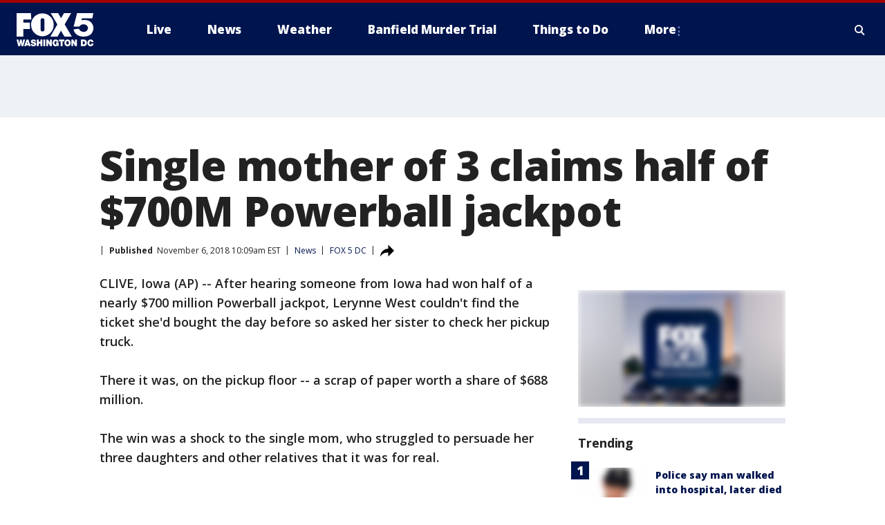

--- FILE ---
content_type: text/html; charset=utf-8
request_url: https://www.fox5dc.com/news/single-mother-of-3-claims-half-of-700m-powerball-jackpot
body_size: 23162
content:
<!doctype html>
<html data-n-head-ssr lang="en" data-n-head="lang">
  <head>
    <!-- Google Tag Manager -->
    <script>
    function loadGTMIfNotLocalOrPreview() {
      const host = window.location.host.toLowerCase();
      const excludedHosts = ["local", "preview", "stage-preview"];
      if (!excludedHosts.some(excludedHost => host.startsWith(excludedHost))) {
        (function(w,d,s,l,i){w[l]=w[l]||[];w[l].push({'gtm.start':
        new Date().getTime(),event:'gtm.js'});var f=d.getElementsByTagName(s)[0],
        j=d.createElement(s),dl=l!='dataLayer'?'&l='+l:'';j.async=true;j.src=
        'https://www.googletagmanager.com/gtm.js?id='+i+dl;f.parentNode.insertBefore(j,f);
        })(window,document,'script','dataLayer','GTM-TMF4BDJ');
      }
    }
    loadGTMIfNotLocalOrPreview();
    </script>
    <!-- End Google Tag Manager -->
    <title data-n-head="true">Single mother of 3 claims half of $700M Powerball jackpot | FOX 5 DC</title><meta data-n-head="true" http-equiv="X-UA-Compatible" content="IE=edge,chrome=1"><meta data-n-head="true" name="viewport" content="width=device-width, minimum-scale=1.0, initial-scale=1.0"><meta data-n-head="true" charset="UTF-8"><meta data-n-head="true" name="format-detection" content="telephone=no"><meta data-n-head="true" name="msapplication-square70x70logo" content="//static.foxtv.com/static/orion/img/wttg/favicons/mstile-70x70.png"><meta data-n-head="true" name="msapplication-square150x150logo" content="//static.foxtv.com/static/orion/img/wttg/favicons/mstile-150x150.png"><meta data-n-head="true" name="msapplication-wide310x150logo" content="//static.foxtv.com/static/orion/img/wttg/favicons/mstile-310x150.png"><meta data-n-head="true" name="msapplication-square310x310logo" content="//static.foxtv.com/static/orion/img/wttg/favicons/mstile-310x310.png"><meta data-n-head="true" data-hid="description" name="description" content="CLIVE, Iowa (AP) -- After hearing someone from Iowa had won half of a nearly $700 million Powerball jackpot, Lerynne West couldn&#x27;t find the ticket she&#x27;d bought the day before so asked her sister to check her pickup truck."><meta data-n-head="true" data-hid="fb:app_id" property="fb:app_id" content="1694671004102624"><meta data-n-head="true" data-hid="prism.stationId" name="prism.stationId" content="WTTG_FOX5"><meta data-n-head="true" data-hid="prism.stationCallSign" name="prism.stationCallSign" content="wttg"><meta data-n-head="true" data-hid="prism.channel" name="prism.channel" content="fts"><meta data-n-head="true" data-hid="prism.section" name="prism.section" content="news"><meta data-n-head="true" data-hid="prism.subsection1" name="prism.subsection1" content=""><meta data-n-head="true" data-hid="prism.subsection2" name="prism.subsection2" content=""><meta data-n-head="true" data-hid="prism.subsection3" name="prism.subsection3" content=""><meta data-n-head="true" data-hid="prism.subsection4" name="prism.subsection4" content=""><meta data-n-head="true" data-hid="prism.aggregationType" name="prism.aggregationType" content="subsection"><meta data-n-head="true" data-hid="prism.genre" name="prism.genre" content=""><meta data-n-head="true" data-hid="pagetype" name="pagetype" content="article" scheme="dcterms.DCMIType"><meta data-n-head="true" data-hid="strikepagetype" name="strikepagetype" content="article" scheme="dcterms.DCMIType"><meta data-n-head="true" data-hid="content-creator" name="content-creator" content="tiger"><meta data-n-head="true" data-hid="dc.creator" name="dc.creator" scheme="dcterms.creator" content=""><meta data-n-head="true" data-hid="dc.title" name="dc.title" content="Single mother of 3 claims half of $700M Powerball jackpot" lang="en"><meta data-n-head="true" data-hid="dc.subject" name="dc.subject" content=""><meta data-n-head="true" data-hid="dcterms.abstract" name="dcterms.abstract" content="CLIVE, Iowa (AP) -- After hearing someone from Iowa had won half of a nearly $700 million Powerball jackpot, Lerynne West couldn&#x27;t find the ticket she&#x27;d bought the day before so asked her sister to check her pickup truck."><meta data-n-head="true" data-hid="dc.type" name="dc.type" scheme="dcterms.DCMIType" content="Text.Article"><meta data-n-head="true" data-hid="dc.description" name="dc.description" content="CLIVE, Iowa (AP) -- After hearing someone from Iowa had won half of a nearly $700 million Powerball jackpot, Lerynne West couldn&#x27;t find the ticket she&#x27;d bought the day before so asked her sister to check her pickup truck."><meta data-n-head="true" data-hid="dc.language" name="dc.language" scheme="dcterms.RFC4646" content="en-US"><meta data-n-head="true" data-hid="dc.publisher" name="dc.publisher" content="FOX 5 DC"><meta data-n-head="true" data-hid="dc.format" name="dc.format" scheme="dcterms.URI" content="text/html"><meta data-n-head="true" data-hid="dc.identifier" name="dc.identifier" scheme="dcterms.URI" content="urn:uri:base64:7ffaa404-a43b-5b04-b46f-93f4ebe7460a"><meta data-n-head="true" data-hid="dc.source" name="dc.source" content="FOX 5 DC"><meta data-n-head="true" data-hid="dc.date" name="dc.date" content="2018-11-06"><meta data-n-head="true" data-hid="dcterms.created" name="dcterms.created" scheme="dcterms.ISO8601" content="2018-11-06T10:09:32-05:00"><meta data-n-head="true" data-hid="dcterms.modified" name="dcterms.modified" scheme="dcterms.ISO8601" content="2019-07-23T12:22:33-04:00"><meta data-n-head="true" data-hid="og:title" property="og:title" content="Single mother of 3 claims half of $700M Powerball jackpot"><meta data-n-head="true" data-hid="og:description" property="og:description" content="CLIVE, Iowa (AP) -- After hearing someone from Iowa had won half of a nearly $700 million Powerball jackpot, Lerynne West couldn&#x27;t find the ticket she&#x27;d bought the day before so asked her sister to check her pickup truck."><meta data-n-head="true" data-hid="og:type" property="og:type" content="article"><meta data-n-head="true" data-hid="og:image" property="og:image" content="https://images.foxtv.com/www.fox5dc.com/img/1200/630/default-image.png?ve=1&amp;tl=1"><meta data-n-head="true" data-hid="og:image:width" property="og:image:width" content="1280"><meta data-n-head="true" data-hid="og:image:height" property="og:image:height" content="720"><meta data-n-head="true" data-hid="og:url" property="og:url" content="https://www.fox5dc.com/news/single-mother-of-3-claims-half-of-700m-powerball-jackpot"><meta data-n-head="true" data-hid="og:site_name" property="og:site_name" content="FOX 5 DC"><meta data-n-head="true" data-hid="og:locale" property="og:locale" content="en_US"><meta data-n-head="true" data-hid="robots" name="robots" content="index, follow, max-image-preview:large, max-video-preview:-1"><meta data-n-head="true" data-hid="fox.app_version" name="fox.app_version" content="v77"><meta data-n-head="true" data-hid="fox.fix_version" name="fox.fix_version" content="10.2.0"><meta data-n-head="true" data-hid="fox.app_build" name="fox.app_build" content="no build version"><meta data-n-head="true" name="twitter:card" content="summary_large_image"><meta data-n-head="true" name="twitter:site" content="@fox5dc"><meta data-n-head="true" name="twitter:site:id" content="@fox5dc"><meta data-n-head="true" name="twitter:title" content="Single mother of 3 claims half of $700M Powerball jackpot"><meta data-n-head="true" name="twitter:description" content="CLIVE, Iowa (AP) -- After hearing someone from Iowa had won half of a nearly $700 million Powerball jackpot, Lerynne West couldn&#x27;t find the ticket she&#x27;d bought the day before so asked her sister to check her pickup truck."><meta data-n-head="true" name="twitter:image" content="https://images.foxtv.com/www.fox5dc.com/img/1280/720/default-image.png?ve=1&amp;tl=1"><meta data-n-head="true" name="twitter:url" content="https://www.fox5dc.com/news/single-mother-of-3-claims-half-of-700m-powerball-jackpot"><meta data-n-head="true" name="twitter:creator" content="@fox5dc"><meta data-n-head="true" name="twitter:creator:id" content="@fox5dc"><meta data-n-head="true" name="fox.name" content="Post Landing"><meta data-n-head="true" name="fox.category" content="news"><meta data-n-head="true" name="fox.page_content_category" content="news"><meta data-n-head="true" name="fox.page_name" content="wttg:web:post:article:Single mother of 3 claims half of $700M Powerball jackpot | FOX 5 DC"><meta data-n-head="true" name="fox.page_content_level_1" content="wttg:web:post"><meta data-n-head="true" name="fox.page_content_level_2" content="wttg:web:post:article"><meta data-n-head="true" name="fox.page_content_level_3" content="wttg:web:post:article:Single mother of 3 claims half of $700M Powerball jackpot | FOX 5 DC"><meta data-n-head="true" name="fox.page_content_level_4" content="wttg:web:post:article:Single mother of 3 claims half of $700M Powerball jackpot | FOX 5 DC"><meta data-n-head="true" name="fox.page_type" content="post-article"><meta data-n-head="true" name="fox.page_content_distributor" content="owned"><meta data-n-head="true" name="fox.page_content_type_of_story" content="Migrated"><meta data-n-head="true" name="fox.author" content=""><meta data-n-head="true" name="fox.page_content_author" content=""><meta data-n-head="true" name="fox.page_content_author_secondary" content=""><meta data-n-head="true" name="fox.page_content_version" content="1.0.0"><meta data-n-head="true" name="fox.publisher" content="FOX 5 DC"><meta data-n-head="true" name="fox.page_content_id" content="7ffaa404-a43b-5b04-b46f-93f4ebe7460a"><meta data-n-head="true" name="fox.page_content_station_originator" content="wttg"><meta data-n-head="true" name="fox.url" content="https://www.fox5dc.com/news/single-mother-of-3-claims-half-of-700m-powerball-jackpot"><meta data-n-head="true" name="fox.page_canonical_url" content="https://www.fox5dc.com/news/single-mother-of-3-claims-half-of-700m-powerball-jackpot"><meta data-n-head="true" name="smartbanner:enabled-platforms" content="none"><meta data-n-head="true" property="fb:app_id" content="1694671004102624"><meta data-n-head="true" property="article:opinion" content="false"><meta data-n-head="true" name="keywords" content="News"><meta data-n-head="true" name="classification" content="/FTS/News"><meta data-n-head="true" name="classification-isa" content="news"><meta data-n-head="true" name="fox.page_content_tags" content="/FTS/News"><link data-n-head="true" rel="preconnect" href="https://prod.player.fox.digitalvideoplatform.com" crossorigin="anonymous"><link data-n-head="true" rel="dns-prefetch" href="https://prod.player.fox.digitalvideoplatform.com"><link data-n-head="true" rel="stylesheet" href="https://statics.foxsports.com/static/orion/style/css/scorestrip-external.css"><link data-n-head="true" rel="icon" type="image/x-icon" href="/favicons/wttg/favicon.ico"><link data-n-head="true" rel="stylesheet" href="https://fonts.googleapis.com/css?family=Open+Sans:300,400,400i,600,600i,700,700i,800,800i&amp;display=swap"><link data-n-head="true" rel="stylesheet" href="https://fonts.googleapis.com/css2?family=Rubik:wght@700&amp;display=swap"><link data-n-head="true" rel="schema.dcterms" href="//purl.org/dc/terms/"><link data-n-head="true" rel="schema.prism" href="//prismstandard.org/namespaces/basic/2.1/"><link data-n-head="true" rel="schema.iptc" href="//iptc.org/std/nar/2006-10-01/"><link data-n-head="true" rel="shortcut icon" href="//static.foxtv.com/static/orion/img/wttg/favicons/favicon.ico" type="image/x-icon"><link data-n-head="true" rel="apple-touch-icon" sizes="57x57" href="//static.foxtv.com/static/orion/img/wttg/favicons/apple-touch-icon-57x57.png"><link data-n-head="true" rel="apple-touch-icon" sizes="60x60" href="//static.foxtv.com/static/orion/img/wttg/favicons/apple-touch-icon-60x60.png"><link data-n-head="true" rel="apple-touch-icon" sizes="72x72" href="//static.foxtv.com/static/orion/img/wttg/favicons/apple-touch-icon-72x72.png"><link data-n-head="true" rel="apple-touch-icon" sizes="76x76" href="//static.foxtv.com/static/orion/img/wttg/favicons/apple-touch-icon-76x76.png"><link data-n-head="true" rel="apple-touch-icon" sizes="114x114" href="//static.foxtv.com/static/orion/img/wttg/favicons/apple-touch-icon-114x114.png"><link data-n-head="true" rel="apple-touch-icon" sizes="120x120" href="//static.foxtv.com/static/orion/img/wttg/favicons/apple-touch-icon-120x120.png"><link data-n-head="true" rel="apple-touch-icon" sizes="144x144" href="//static.foxtv.com/static/orion/img/wttg/favicons/apple-touch-icon-144x144.png"><link data-n-head="true" rel="apple-touch-icon" sizes="152x152" href="//static.foxtv.com/static/orion/img/wttg/favicons/apple-touch-icon-152x152.png"><link data-n-head="true" rel="apple-touch-icon" sizes="180x180" href="//static.foxtv.com/static/orion/img/wttg/favicons/apple-touch-icon-180x180.png"><link data-n-head="true" rel="icon" type="image/png" href="//static.foxtv.com/static/orion/img/wttg/favicons/favicon-16x16.png" sizes="16x16"><link data-n-head="true" rel="icon" type="image/png" href="//static.foxtv.com/static/orion/img/wttg/favicons/favicon-32x32.png" sizes="32x32"><link data-n-head="true" rel="icon" type="image/png" href="//static.foxtv.com/static/orion/img/wttg/favicons/favicon-96x96.png" sizes="96x96"><link data-n-head="true" rel="icon" type="image/png" href="//static.foxtv.com/static/orion/img/wttg/favicons/android-chrome-192x192.png" sizes="192x192"><link data-n-head="true" href="https://fonts.gstatic.com" rel="preconnect" crossorigin="true"><link data-n-head="true" href="https://fonts.googleapis.com" rel="preconnect" crossorigin="true"><link data-n-head="true" rel="stylesheet" href="https://fonts.googleapis.com/css?family=Source+Sans+Pro:200,300,400,600,400italic,700,700italic,300,300italic,600italic/"><link data-n-head="true" rel="preconnect" href="https://cdn.segment.com/"><link data-n-head="true" rel="preconnect" href="https://widgets.media.weather.com/"><link data-n-head="true" rel="preconnect" href="https://elections.ap.org/"><link data-n-head="true" rel="preconnect" href="https://www.google-analytics.com/"><link data-n-head="true" rel="preconnect" href="http://static.chartbeat.com/"><link data-n-head="true" rel="preconnect" href="https://sb.scorecardresearch.com/"><link data-n-head="true" rel="preconnect" href="http://www.googletagmanager.com/"><link data-n-head="true" rel="preconnect" href="https://cdn.optimizely.com/"><link data-n-head="true" rel="preconnect" href="https://cdn.segment.com/"><link data-n-head="true" rel="preconnect" href="https://connect.facebook.net/"><link data-n-head="true" rel="preconnect" href="https://prod.player.fox.digitalvideoplatform.com/"><link data-n-head="true" rel="preload" as="script" href="https://prod.player.fox.digitalvideoplatform.com/wpf/v3/3.2.59/wpf_player.js"><link data-n-head="true" rel="prefetch" as="script" href="https://prod.player.fox.digitalvideoplatform.com/wpf/v3/3.2.59/lib/wpf_bitmovin_yospace_player.js"><link data-n-head="true" rel="prefetch" as="script" href="https://prod.player.fox.digitalvideoplatform.com/wpf/v3/3.2.59/lib/wpf_conviva_reporter.js"><link data-n-head="true" rel="prefetch" as="script" href="https://prod.player.fox.digitalvideoplatform.com/wpf/v3/3.2.59/lib/wpf_mux_reporter.js"><link data-n-head="true" rel="prefetch" as="script" href="https://prod.player.fox.digitalvideoplatform.com/wpf/v3/3.2.59/lib/wpf_adobeheartbeat_reporter.js"><link data-n-head="true" rel="prefetch" as="script" href="https://prod.player.fox.digitalvideoplatform.com/wpf/v3/3.2.59/lib/wpf_comscore_reporter.js"><link data-n-head="true" rel="prefetch" as="script" href="https://prod.player.fox.digitalvideoplatform.com/wpf/v3/3.2.59/lib/wpf_controls.js"><link data-n-head="true" rel="canonical" href="https://www.fox5dc.com/news/single-mother-of-3-claims-half-of-700m-powerball-jackpot"><link data-n-head="true" rel="alternate" type="application/rss+xml" title="News" href="https://www.fox5dc.com/rss.xml?category=news"><link data-n-head="true" rel="alternate" type="application/rss+xml" title="News" href="https://www.fox5dc.com/rss.xml?tag=news"><link data-n-head="true" rel="shorturl" href=""><link data-n-head="true" rel="image_src" href="https://images.foxtv.com/www.fox5dc.com/img/1280/720/default-image.png?ve=1&amp;tl=1"><link data-n-head="true" rel="amphtml" href="https://www.fox5dc.com/news/single-mother-of-3-claims-half-of-700m-powerball-jackpot.amp"><link data-n-head="true" rel="alternate" title="FOX 5 DC - News" type="application/rss+xml" href="https://www.fox5dc.com/rss/category/news"><link data-n-head="true" rel="alternate" title="FOX 5 DC - Tag Us Dc" type="application/rss+xml" href="https://www.fox5dc.com/rss/tags/us,dc"><link data-n-head="true" rel="alternate" title="FOX 5 DC - Tag Us Va" type="application/rss+xml" href="https://www.fox5dc.com/rss/tags/us,va"><link data-n-head="true" rel="alternate" title="FOX 5 DC - Tag Us Md" type="application/rss+xml" href="https://www.fox5dc.com/rss/tags/us,md"><link data-n-head="true" rel="alternate" title="FOX 5 DC - National News" type="application/rss+xml" href="https://www.fox5dc.com/rss/category/national-news"><link data-n-head="true" rel="alternate" title="FOX 5 DC - Tag Crime Publicsafety" type="application/rss+xml" href="https://www.fox5dc.com/rss/tags/crime-publicsafety"><link data-n-head="true" rel="alternate" title="FOX 5 DC - Sports" type="application/rss+xml" href="https://www.fox5dc.com/rss/category/sports"><link data-n-head="true" rel="alternate" title="FOX 5 DC - Tag Consumer" type="application/rss+xml" href="https://www.fox5dc.com/rss/tags/consumer"><link data-n-head="true" rel="alternate" title="FOX 5 DC - Tag Health" type="application/rss+xml" href="https://www.fox5dc.com/rss/tags/health"><link data-n-head="true" rel="alternate" title="FOX 5 DC - Weather" type="application/rss+xml" href="https://www.fox5dc.com/rss/category/weather"><link data-n-head="true" rel="alternate" title="FOX 5 DC - Cameras" type="application/rss+xml" href="https://www.fox5dc.com/rss/category/cameras"><link data-n-head="true" rel="alternate" title="FOX 5 DC - Traffic" type="application/rss+xml" href="https://www.fox5dc.com/rss/category/traffic"><link data-n-head="true" rel="alternate" title="FOX 5 DC - Closings" type="application/rss+xml" href="https://www.fox5dc.com/rss/category/closings"><link data-n-head="true" rel="alternate" title="FOX 5 DC - Apps" type="application/rss+xml" href="https://www.fox5dc.com/rss/category/apps"><link data-n-head="true" rel="alternate" title="FOX 5 DC - Shows Good Day" type="application/rss+xml" href="https://www.fox5dc.com/rss/category/shows,good-day"><link data-n-head="true" rel="alternate" title="FOX 5 DC - Shows Lion Lunch Hour" type="application/rss+xml" href="https://www.fox5dc.com/rss/category/shows,lion-lunch-hour"><link data-n-head="true" rel="alternate" title="FOX 5 DC - Tag Series Cooking With Como" type="application/rss+xml" href="https://www.fox5dc.com/rss/tags/series,cooking-with-como"><link data-n-head="true" rel="alternate" title="FOX 5 DC - Tag Series Lights Camera Mccarthy" type="application/rss+xml" href="https://www.fox5dc.com/rss/tags/series,lights-camera-mccarthy"><link data-n-head="true" rel="alternate" title="FOX 5 DC - Shows Zip Trip" type="application/rss+xml" href="https://www.fox5dc.com/rss/category/shows,zip-trip"><link data-n-head="true" rel="alternate" title="FOX 5 DC - Podcasts" type="application/rss+xml" href="https://www.fox5dc.com/rss/category/podcasts"><link data-n-head="true" rel="alternate" title="FOX 5 DC - Shows Dmv Zone" type="application/rss+xml" href="https://www.fox5dc.com/rss/category/shows,dmv-zone"><link data-n-head="true" rel="alternate" title="FOX 5 DC - Shows Like It Or Not" type="application/rss+xml" href="https://www.fox5dc.com/rss/category/shows,like-it-or-not"><link data-n-head="true" rel="alternate" title="FOX 5 DC - Shows The Final 5" type="application/rss+xml" href="https://www.fox5dc.com/rss/category/shows,the-final-5"><link data-n-head="true" rel="alternate" title="FOX 5 DC - Shows On The Hill" type="application/rss+xml" href="https://www.fox5dc.com/rss/category/shows,on-the-hill"><link data-n-head="true" rel="alternate" title="FOX 5 DC - Shows In The Courts" type="application/rss+xml" href="https://www.fox5dc.com/rss/category/shows,in-the-courts"><link data-n-head="true" rel="alternate" title="FOX 5 DC - Shows Fox 5 Live Zone" type="application/rss+xml" href="https://www.fox5dc.com/rss/category/shows,fox-5-live-zone"><link data-n-head="true" rel="alternate" title="FOX 5 DC - Shows Three Weeks Of Hell The Dc Snipers Podcast" type="application/rss+xml" href="https://www.fox5dc.com/rss/category/shows,three-weeks-of-hell-the-dc-snipers-podcast"><link data-n-head="true" rel="alternate" title="FOX 5 DC - Tag Series Good Day Motivation With Marissa" type="application/rss+xml" href="https://www.fox5dc.com/rss/tags/series,good-day,motivation-with-marissa"><link data-n-head="true" rel="alternate" title="FOX 5 DC - Tag Series The Good Word Podcast" type="application/rss+xml" href="https://www.fox5dc.com/rss/tags/series,the-good-word-podcast"><link data-n-head="true" rel="alternate" title="FOX 5 DC - Tag Series Missing Pieces Podcast" type="application/rss+xml" href="https://www.fox5dc.com/rss/tags/series,missing-pieces-podcast"><link data-n-head="true" rel="alternate" title="FOX 5 DC - Local News" type="application/rss+xml" href="https://www.fox5dc.com/rss/category/local-news"><link data-n-head="true" rel="alternate" title="FOX 5 DC - Tag Politics" type="application/rss+xml" href="https://www.fox5dc.com/rss/tags/politics"><link data-n-head="true" rel="alternate" title="FOX 5 DC - Election" type="application/rss+xml" href="https://www.fox5dc.com/rss/category/election"><link data-n-head="true" rel="alternate" title="FOX 5 DC - Election Results" type="application/rss+xml" href="https://www.fox5dc.com/rss/category/election-results"><link data-n-head="true" rel="alternate" title="FOX 5 DC - Tag People Donald J Trump" type="application/rss+xml" href="https://www.fox5dc.com/rss/tags/people,donald-j-trump"><link data-n-head="true" rel="alternate" title="FOX 5 DC - Tag Politics Dc Politics" type="application/rss+xml" href="https://www.fox5dc.com/rss/tags/politics,dc-politics"><link data-n-head="true" rel="alternate" title="FOX 5 DC - Tag Politics Md Politics" type="application/rss+xml" href="https://www.fox5dc.com/rss/tags/politics,md-politics"><link data-n-head="true" rel="alternate" title="FOX 5 DC - Tag Politics Va Politics" type="application/rss+xml" href="https://www.fox5dc.com/rss/tags/politics,va-politics"><link data-n-head="true" rel="alternate" title="FOX 5 DC - Live" type="application/rss+xml" href="https://www.fox5dc.com/rss/category/live"><link data-n-head="true" rel="alternate" title="FOX 5 DC - Whats On Fox" type="application/rss+xml" href="https://www.fox5dc.com/rss/category/whats-on-fox"><link data-n-head="true" rel="alternate" title="FOX 5 DC - Live LIVENOW" type="application/rss+xml" href="https://www.fox5dc.com/rss/category/live/LIVENOW"><link data-n-head="true" rel="alternate" title="FOX 5 DC - Shows Fox Content" type="application/rss+xml" href="https://www.fox5dc.com/rss/category/shows,fox-content"><link data-n-head="true" rel="alternate" title="FOX 5 DC - Fox Local" type="application/rss+xml" href="https://www.fox5dc.com/rss/category/fox-local"><link data-n-head="true" rel="alternate" title="FOX 5 DC - About Us" type="application/rss+xml" href="https://www.fox5dc.com/rss/category/about-us"><link data-n-head="true" rel="alternate" title="FOX 5 DC - Instapoll" type="application/rss+xml" href="https://www.fox5dc.com/rss/category/instapoll"><link data-n-head="true" rel="alternate" title="FOX 5 DC - Closed Captioning" type="application/rss+xml" href="https://www.fox5dc.com/rss/category/closed-captioning"><link data-n-head="true" rel="alternate" title="FOX 5 DC - Contact Us" type="application/rss+xml" href="https://www.fox5dc.com/rss/category/contact-us"><link data-n-head="true" rel="alternate" title="FOX 5 DC - Newsletter Signup" type="application/rss+xml" href="https://www.fox5dc.com/rss/category/newsletter-signup"><link data-n-head="true" rel="alternate" title="FOX 5 DC - Contests" type="application/rss+xml" href="https://www.fox5dc.com/rss/category/contests"><link data-n-head="true" rel="alternate" title="FOX 5 DC - Public File Inquiries" type="application/rss+xml" href="https://www.fox5dc.com/rss/category/public-file-inquiries"><link data-n-head="true" rel="alternate" title="FOX 5 DC - Internships" type="application/rss+xml" href="https://www.fox5dc.com/rss/category/internships"><link data-n-head="true" rel="alternate" title="FOX 5 DC - Jobs" type="application/rss+xml" href="https://www.fox5dc.com/rss/category/jobs"><link data-n-head="true" rel="alternate" title="FOX 5 DC - Team" type="application/rss+xml" href="https://www.fox5dc.com/rss/category/team"><link data-n-head="true" rel="alternate" title="FOX 5 DC - Discover the latest breaking news." type="application/rss+xml" href="https://www.fox5dc.com/latest.xml"><link data-n-head="true" rel="stylesheet" href="//static.foxtv.com/static/orion/css/default/article.rs.css"><link data-n-head="true" rel="stylesheet" href="/css/print.css" media="print"><script data-n-head="true" type="text/javascript" data-hid="pal-script" src="//imasdk.googleapis.com/pal/sdkloader/pal.js"></script><script data-n-head="true" type="text/javascript" src="https://statics.foxsports.com/static/orion/scorestrip.js" async="false" defer="true"></script><script data-n-head="true" type="text/javascript">
        (function (h,o,u,n,d) {
          h=h[d]=h[d]||{q:[],onReady:function(c){h.q.push(c)}}
          d=o.createElement(u);d.async=1;d.src=n
          n=o.getElementsByTagName(u)[0];n.parentNode.insertBefore(d,n)
        })(window,document,'script','https://www.datadoghq-browser-agent.com/datadog-rum-v4.js','DD_RUM')
        DD_RUM.onReady(function() {
          DD_RUM.init({
            clientToken: 'pub6d08621e10189e2259b02648fb0f12e4',
            applicationId: 'f7e50afb-e642-42a0-9619-b32a46fc1075',
            site: 'datadoghq.com',
            service: 'www.fox5dc.com',
            env: 'prod',
            // Specify a version number to identify the deployed version of your application in Datadog
            version: '1.0.0',
            sampleRate: 20,
            sessionReplaySampleRate: 0,
            trackInteractions: true,
            trackResources: true,
            trackLongTasks: true,
            defaultPrivacyLevel: 'mask-user-input',
          });
          // DD_RUM.startSessionReplayRecording();
        })</script><script data-n-head="true" type="text/javascript" src="https://foxkit.fox.com/sdk/profile/v2.15.0/profile.js" async="false" defer="true"></script><script data-n-head="true" src="https://js.appboycdn.com/web-sdk/5.6/braze.min.js" async="true" defer="true"></script><script data-n-head="true" src="https://c.amazon-adsystem.com/aax2/apstag.js" async="true" defer="true"></script><script data-n-head="true" src="https://www.googletagmanager.com/gtag/js?id=UA-16512125-1" async="true"></script><script data-n-head="true" type="text/javascript">// 86acbd31cd7c09cf30acb66d2fbedc91daa48b86:1701196717.2793965
!function(n,r,e,t,c){var i,o="Promise"in n,u={then:function(){return u},catch:function(n){
return n(new Error("Airship SDK Error: Unsupported browser")),u}},s=o?new Promise((function(n,r){i=function(e,t){e?r(e):n(t)}})):u
;s._async_setup=function(n){if(o)try{i(null,n(c))}catch(n){i(n)}},n[t]=s;var a=r.createElement("script");a.src=e,a.async=!0,a.id="_uasdk",
a.rel=t,r.head.appendChild(a)}(window,document,'https://aswpsdkus.com/notify/v1/ua-sdk.min.js',
  'UA', {
    vapidPublicKey: 'BIcXrU1kJLqnpnw7Eap8j7BVRWvl6N7Vch3YzCqX_kznOlnVHgo-sI_txd3syawUw16TW-BhH_k9djppZl64ugE=',
    websitePushId: 'web.wttg.prod',
    appKey: 'E5kheM0DQVqtYRp72RNXhA',
    token: 'MTpFNWtoZU0wRFFWcXRZUnA3MlJOWGhBOlhZSU1UTzJPQW5qRkV0cXFJSXV4QVJzZ3FjYktCYmtfcVNZaGRJM0dOQ0U'
  });
</script><script data-n-head="true" type="text/javascript">UA.then(sdk => {
        sdk.plugins.load('html-prompt', 'https://aswpsdkus.com/notify/v1/ua-html-prompt.min.js', {
          appearDelay: 5000,
          disappearDelay: 2000000000000000000000000,
          askAgainDelay: 0,
          stylesheet: './css/airship.css',
          auto: false,
          type: 'alert',
          position: 'top',
          i18n: {
            en: {
              title: 'Don&#39;t Miss Out',
              message: 'Receive instant notifications when new stories break.',
              accept: 'Allow',
              deny: 'No Thanks'
            }
          },
          logo: '/favicons/wttg/favicon.ico'
        }).then(plugin => {
          const auditSession = () => {
            const airshipPageViews = parseInt(window.sessionStorage.getItem('currentAirShipPageViews'), 10)
            if (airshipPageViews > 1) {
              plugin.prompt();
              console.info('Airship: prompt called')
              clearInterval(auditInterval);
              window.sessionStorage.setItem('currentAirShipPageViews', 0)
            }
          }
          const auditInterval = setInterval(auditSession, 2000);
        })
      })</script><script data-n-head="true" src="/taboola/taboola.js" type="text/javascript" async="true" defer="true"></script><script data-n-head="true" src="https://scripts.webcontentassessor.com/scripts/91685c02bfdb2cba816619a9f530e62483a0f27674e9aa9b848fe7740a70781a"></script><script data-n-head="true" src="//static.foxtv.com/static/orion/scripts/core/ag.core.js"></script><script data-n-head="true" src="//static.foxtv.com/static/isa/core.js"></script><script data-n-head="true" src="//static.foxtv.com/static/orion/scripts/station/default/loader.js"></script><script data-n-head="true" src="https://widgets.media.weather.com/wxwidget.loader.js?cid=996314550" defer=""></script><script data-n-head="true" src="https://prod.player.fox.digitalvideoplatform.com/wpf/v3/3.2.59/wpf_player.js" defer="" data-hid="fox-player-main-script"></script><script data-n-head="true" src="//static.foxtv.com/static/leap/loader.js"></script><script data-n-head="true" >(function () {
        var _sf_async_config = window._sf_async_config = (window._sf_async_config || {})
        _sf_async_config.uid = 65824
        _sf_async_config.domain = 'fox5dc.com'
        _sf_async_config.flickerControl = false
        _sf_async_config.useCanonical = true

        // Function to set ISA-dependent values with proper error handling
        function setISAValues() {
          if (window.FTS && window.FTS.ISA && window.FTS.ISA._meta) {
            try {
              _sf_async_config.sections = window.FTS.ISA._meta.section || ''
              _sf_async_config.authors = window.FTS.ISA._meta.fox['fox.page_content_author'] ||
                                       window.FTS.ISA._meta.fox['fox.page_content_author_secondary'] ||
                                       window.FTS.ISA._meta.raw.publisher || ''
            } catch (e) {
              console.warn('FTS.ISA values not available yet:', e)
              _sf_async_config.sections = ''
              _sf_async_config.authors = ''
            }
          } else {
            // Set default values if ISA is not available
            _sf_async_config.sections = ''
            _sf_async_config.authors = ''

            // Retry after a short delay if ISA is not loaded yet
            setTimeout(setISAValues, 100)
          }
        }

        // Set ISA values initially
        setISAValues()

        _sf_async_config.useCanonicalDomain = true
        function loadChartbeat() {
          var e = document.createElement('script');
            var n = document.getElementsByTagName('script')[0];
            e.type = 'text/javascript';
            e.async = true;
            e.src = '//static.chartbeat.com/js/chartbeat.js';
            n.parentNode.insertBefore(e, n);
        }
        loadChartbeat();
        })()</script><script data-n-head="true" src="//static.chartbeat.com/js/chartbeat_mab.js"></script><script data-n-head="true" src="//static.chartbeat.com/js/chartbeat.js"></script><script data-n-head="true" src="https://interactives.ap.org/election-results/assets/microsite/resizeClient.js" defer=""></script><script data-n-head="true" data-hid="strike-loader" src="https://strike.fox.com/static/fts/display/loader.js" type="text/javascript"></script><script data-n-head="true" >
          (function() {
              window.foxstrike = window.foxstrike || {};
              window.foxstrike.cmd = window.foxstrike.cmd || [];
          })()
        </script><script data-n-head="true" type="application/ld+json">{"@context":"http://schema.org","@type":"NewsArticle","mainEntityOfPage":"https://www.fox5dc.com/news/single-mother-of-3-claims-half-of-700m-powerball-jackpot","headline":"Single mother of 3 claims half of $700M Powerball jackpot","articleBody":"CLIVE, Iowa (AP) -- After hearing someone from Iowa had won half of a nearly $700 million Powerball jackpot, Lerynne West couldn&apos;t find the ticket she&apos;d bought the day before so asked her sister to check her pickup truck.There it was, on the pickup floor -- a scrap of paper worth a share of $688 million.The win was a shock to the single mom, who struggled to persuade her three daughters and other relatives that it was for real.&quot;Nobody believed me,&quot; West said Monday after submitting her winning ticket at lottery headquarters in suburban Des Moines. &quot;They thought I was crazy.&quot;West will share the $688 million jackpot drawn Oct. 27 with someone who bought the other winning ticket in New York City but hasn&apos;t claimed the prize.West took the cash option, which will pay her an immediate $198.1 million, minus taxes.West, 51, said she dreamed of winning a jackpot, but &quot;once you have won, you realize the responsibility and the impact you can make, and all the frivolity goes out the window.&quot;<b>MORE: <a href=\"http://www.fox29.com/news/national-news/mega-millions-powerball-prizes-come-down-to-math-long-odds\">Mega Millions, Powerball prizes come down to math, long odds</a> | <a href=\"http://www.fox29.com/news/who-won-the-lottery-why-some-states-allow-winners-secrecy-1\">Who won the lottery? Why some states allow winners secrecy</a></b>She said she&apos;ll give some to her daughters and other relatives, ensure her six grandchildren can have college educations and set up the <a href=\"https://www.callumfoundation.org/\">Callum Foundation</a>, where people in need can seek financial help. Halting briefly to hold back tears, West said the foundation was named after a grandson born prematurely in April who lived only one day.West said she grew up in a &quot;very humble family&quot; with seven siblings in Iowa and knows what it&apos;s like to struggle financially. She worked in corn and soybean fields as a teenager, didn&apos;t graduate from high school but earned a GED diploma and took night classes to get a college degree in human resources in 2006.She worked at a health insurance organization until winning the jackpot. &quot;Currently, I&apos;m retired,&quot; she said.She plans to buy a new house and replace her car, a Ford Fiesta with 142,000 miles &quot;that people have beat up.&quot;West bought the ticket in Redfield, a community of 800 people about 30 miles west of Des Moines. &quot;I played the lottery twice a week, when I had the money to do it,&quot; she said.West and the buyer of a ticket at a Manhattan deli overcame odds of 292.2 million to one to win the Powerball.The drawing came only four day after someone won a $1.54 billion Mega Millions jackpot, the second-largest lottery prize ever. That ticket was sold in South Carolina and hasn&apos;t been claimed.","datePublished":"2018-11-06T10:09:32-05:00","dateModified":"2018-11-06T10:09:32-05:00","description":"CLIVE, Iowa (AP) -- After hearing someone from Iowa had won half of a nearly $700 million Powerball jackpot, Lerynne West couldn't find the ticket she'd bought the day before so asked her sister to check her pickup truck.","author":{"@type":"Person","name":"FOX 5 DC"},"publisher":{"@type":"NewsMediaOrganization","name":"FOX 5 DC","alternateName":"WTTG, FOX 5","url":"https://www.fox5dc.com/","sameAs":["https://www.facebook.com/fox5dc/","https://twitter.com/fox5dc","https://www.instagram.com/fox5dc/","https://www.youtube.com/fox5dc","https://en.wikipedia.org/wiki/WTTG","https://www.wikidata.org/wiki/Q7956433","https://www.wikidata.org/wiki/Q7956433"],"foundingDate":"1945-05-19","logo":{"@type":"ImageObject","url":"https://static.foxtv.com/static/orion/img/wttg/favicons/favicon-96x96.png","width":"96","height":"96"},"contactPoint":[{"@type":"ContactPoint","telephone":"+1-202-244-5151","contactType":"news desk"}],"address":{"@type":"PostalAddress","addressLocality":"Bethesda","addressRegion":"Maryland","postalCode":"20814","streetAddress":"7272 Wisconsin Avenue, 8th floor","addressCountry":{"@type":"Country","name":"US"}}},"image":{"@type":"ImageObject","url":"https://www.fox5dc.com/img/default-image.png","width":"1280","height":"720"},"url":"https://www.fox5dc.com/news/single-mother-of-3-claims-half-of-700m-powerball-jackpot","isAccessibleForFree":true,"keywords":"news"}</script><link rel="preload" href="/_wzln/f74535ce36919e5326e9.js" as="script"><link rel="preload" href="/_wzln/376f0263662b8ef9a7f8.js" as="script"><link rel="preload" href="/_wzln/6b27e2b92eb7e58c1613.js" as="script"><link rel="preload" href="/_wzln/f7bcce48ed260bdf4b7f.js" as="script"><link rel="preload" href="/_wzln/2e7dfd118b5fff421831.js" as="script"><link rel="preload" href="/_wzln/2aff162d6d0f3b59db4e.js" as="script"><link rel="preload" href="/_wzln/1e9262292ae2a9148e12.js" as="script"><link rel="preload" href="/_wzln/14567a3ddb69acbbd036.js" as="script"><style data-vue-ssr-id="3d723bd8:0 153764a8:0 4783c553:0 01f125af:0 7e965aea:0 fe2c1b5a:0 c789a71e:0 2151d74a:0 5fac22c6:0 4f269fee:0 c23b5e74:0 403377d7:0 78666813:0 42dc6fe6:0 3c367053:0 dfdcd1d2:0 5c0b7ab5:0 c061adc6:0">.v-select{position:relative;font-family:inherit}.v-select,.v-select *{box-sizing:border-box}@keyframes vSelectSpinner{0%{transform:rotate(0deg)}to{transform:rotate(1turn)}}.vs__fade-enter-active,.vs__fade-leave-active{pointer-events:none;transition:opacity .15s cubic-bezier(1,.5,.8,1)}.vs__fade-enter,.vs__fade-leave-to{opacity:0}.vs--disabled .vs__clear,.vs--disabled .vs__dropdown-toggle,.vs--disabled .vs__open-indicator,.vs--disabled .vs__search,.vs--disabled .vs__selected{cursor:not-allowed;background-color:#f8f8f8}.v-select[dir=rtl] .vs__actions{padding:0 3px 0 6px}.v-select[dir=rtl] .vs__clear{margin-left:6px;margin-right:0}.v-select[dir=rtl] .vs__deselect{margin-left:0;margin-right:2px}.v-select[dir=rtl] .vs__dropdown-menu{text-align:right}.vs__dropdown-toggle{-webkit-appearance:none;-moz-appearance:none;appearance:none;display:flex;padding:0 0 4px;background:none;border:1px solid rgba(60,60,60,.26);border-radius:4px;white-space:normal}.vs__selected-options{display:flex;flex-basis:100%;flex-grow:1;flex-wrap:wrap;padding:0 2px;position:relative}.vs__actions{display:flex;align-items:center;padding:4px 6px 0 3px}.vs--searchable .vs__dropdown-toggle{cursor:text}.vs--unsearchable .vs__dropdown-toggle{cursor:pointer}.vs--open .vs__dropdown-toggle{border-bottom-color:transparent;border-bottom-left-radius:0;border-bottom-right-radius:0}.vs__open-indicator{fill:rgba(60,60,60,.5);transform:scale(1);transition:transform .15s cubic-bezier(1,-.115,.975,.855);transition-timing-function:cubic-bezier(1,-.115,.975,.855)}.vs--open .vs__open-indicator{transform:rotate(180deg) scale(1)}.vs--loading .vs__open-indicator{opacity:0}.vs__clear{fill:rgba(60,60,60,.5);padding:0;border:0;background-color:transparent;cursor:pointer;margin-right:8px}.vs__dropdown-menu{display:block;box-sizing:border-box;position:absolute;top:calc(100% - 1px);left:0;z-index:1000;padding:5px 0;margin:0;width:100%;max-height:350px;min-width:160px;overflow-y:auto;box-shadow:0 3px 6px 0 rgba(0,0,0,.15);border:1px solid rgba(60,60,60,.26);border-top-style:none;border-radius:0 0 4px 4px;text-align:left;list-style:none;background:#fff}.vs__no-options{text-align:center}.vs__dropdown-option{line-height:1.42857143;display:block;padding:3px 20px;clear:both;color:#333;white-space:nowrap;cursor:pointer}.vs__dropdown-option--highlight{background:#5897fb;color:#fff}.vs__dropdown-option--deselect{background:#fb5858;color:#fff}.vs__dropdown-option--disabled{background:inherit;color:rgba(60,60,60,.5);cursor:inherit}.vs__selected{display:flex;align-items:center;background-color:#f0f0f0;border:1px solid rgba(60,60,60,.26);border-radius:4px;color:#333;line-height:1.4;margin:4px 2px 0;padding:0 .25em;z-index:0}.vs__deselect{display:inline-flex;-webkit-appearance:none;-moz-appearance:none;appearance:none;margin-left:4px;padding:0;border:0;cursor:pointer;background:none;fill:rgba(60,60,60,.5);text-shadow:0 1px 0 #fff}.vs--single .vs__selected{background-color:transparent;border-color:transparent}.vs--single.vs--loading .vs__selected,.vs--single.vs--open .vs__selected{position:absolute;opacity:.4}.vs--single.vs--searching .vs__selected{display:none}.vs__search::-webkit-search-cancel-button{display:none}.vs__search::-ms-clear,.vs__search::-webkit-search-decoration,.vs__search::-webkit-search-results-button,.vs__search::-webkit-search-results-decoration{display:none}.vs__search,.vs__search:focus{-webkit-appearance:none;-moz-appearance:none;appearance:none;line-height:1.4;font-size:1em;border:1px solid transparent;border-left:none;outline:none;margin:4px 0 0;padding:0 7px;background:none;box-shadow:none;width:0;max-width:100%;flex-grow:1;z-index:1}.vs__search::-moz-placeholder{color:inherit}.vs__search::placeholder{color:inherit}.vs--unsearchable .vs__search{opacity:1}.vs--unsearchable:not(.vs--disabled) .vs__search{cursor:pointer}.vs--single.vs--searching:not(.vs--open):not(.vs--loading) .vs__search{opacity:.2}.vs__spinner{align-self:center;opacity:0;font-size:5px;text-indent:-9999em;overflow:hidden;border:.9em solid hsla(0,0%,39.2%,.1);border-left-color:rgba(60,60,60,.45);transform:translateZ(0);animation:vSelectSpinner 1.1s linear infinite;transition:opacity .1s}.vs__spinner,.vs__spinner:after{border-radius:50%;width:5em;height:5em}.vs--loading .vs__spinner{opacity:1}
.fts-scorestrip-wrap{width:100%}.fts-scorestrip-wrap .fts-scorestrip-container{padding:0 16px;max-width:1280px;margin:0 auto}@media screen and (min-width:1024px){.fts-scorestrip-wrap .fts-scorestrip-container{padding:15px 24px}}
.fts-scorestrip-wrap[data-v-75d386ae]{width:100%}.fts-scorestrip-wrap .fts-scorestrip-container[data-v-75d386ae]{padding:0 16px;max-width:1280px;margin:0 auto}@media screen and (min-width:1024px){.fts-scorestrip-wrap .fts-scorestrip-container[data-v-75d386ae]{padding:15px 24px}}@media(min-width:768px)and (max-width:1280px){.main-content-new-layout[data-v-75d386ae]{padding:10px}}
#xd-channel-container[data-v-0130ae53]{margin:0 auto;max-width:1280px;height:1px}#xd-channel-fts-iframe[data-v-0130ae53]{position:relative;top:-85px;left:86.1%;width:100%;display:none}@media (min-width:768px) and (max-width:1163px){#xd-channel-fts-iframe[data-v-0130ae53]{left:84%}}@media (min-width:768px) and (max-width:1056px){#xd-channel-fts-iframe[data-v-0130ae53]{left:81%}}@media (min-width:768px) and (max-width:916px){#xd-channel-fts-iframe[data-v-0130ae53]{left:79%}}@media (min-width:769px) and (max-width:822px){#xd-channel-fts-iframe[data-v-0130ae53]{left:77%}}@media (min-width:400px) and (max-width:767px){#xd-channel-fts-iframe[data-v-0130ae53]{display:none!important}}.branding[data-v-0130ae53]{padding-top:0}@media (min-width:768px){.branding[data-v-0130ae53]{padding-top:10px}}
.title--hide[data-v-b8625060]{display:none}
#fox-id-logged-in[data-v-f7244ab2]{display:none}.button-reset[data-v-f7244ab2]{background:none;border:none;padding:0;cursor:pointer;outline:inherit}.watch-live[data-v-f7244ab2]{background-color:#a70000;border-radius:3px;margin-top:16px;margin-right:-10px;padding:8px 9px;max-height:31px}.watch-live>a[data-v-f7244ab2]{color:#fff;font-weight:900;font-size:12px}.small-btn-grp[data-v-f7244ab2]{display:flex}.sign-in[data-v-f7244ab2]{width:43px;height:17px;font-size:12px;font-weight:800;font-stretch:normal;font-style:normal;line-height:normal;letter-spacing:-.25px;color:#fff}.sign-in-mobile[data-v-f7244ab2]{margin:16px 12px 0 0}.sign-in-mobile[data-v-f7244ab2],.sign-in-tablet-and-up[data-v-f7244ab2]{background-color:#334f99;width:59px;height:31px;border-radius:3px}.sign-in-tablet-and-up[data-v-f7244ab2]{float:left;margin-right:16px;margin-top:24px}.sign-in-tablet-and-up[data-v-f7244ab2]:hover{background-color:#667bb3}.avatar-desktop[data-v-f7244ab2]{width:28px;height:28px;float:left;margin-right:16px;margin-top:24px}.avatar-mobile[data-v-f7244ab2]{width:33px;height:33px;margin:16px 12px 0 0}
.alert-storm .alert-text[data-v-6e1c7e98]{top:0}.alert-storm .alert-info a[data-v-6e1c7e98]{color:#fff}.alert-storm .alert-title[data-v-6e1c7e98]:before{display:inline-block;position:absolute;left:-18px;top:2px;height:15px;width:12px;background:url(//static.foxtv.com/static/orion/img/core/s/weather/warning.svg) no-repeat;background-size:contain}@media (min-width:768px){.alert-storm .alert-title[data-v-6e1c7e98]:before{left:0;top:0;height:24px;width:21px}}
.min-height-ad[data-v-2c3e8482]{min-height:0}.pre-content .min-height-ad[data-v-2c3e8482]{min-height:90px}@media only screen and (max-width:767px){.page-content .lsf-mobile[data-v-2c3e8482],.right-rail .lsf-mobile[data-v-2c3e8482],.sidebar-secondary .lsf-mobile[data-v-2c3e8482]{min-height:300px;min-width:250px}}@media only screen and (min-width:768px){.right-rail .lsf-ban[data-v-2c3e8482],.sidebar-secondary .lsf-ban[data-v-2c3e8482]{min-height:250px;min-width:300px}.post-content .lsf-lb[data-v-2c3e8482],.pre-content .lsf-lb[data-v-2c3e8482]{min-height:90px;min-width:728px}}
.tags[data-v-6c8e215c]{flex-wrap:wrap;color:#979797;font-weight:400;line-height:normal}.tags[data-v-6c8e215c],.tags-tag[data-v-6c8e215c]{display:flex;font-family:Open Sans;font-size:18px;font-style:normal}.tags-tag[data-v-6c8e215c]{color:#041431;background-color:#e6e9f3;min-height:40px;align-items:center;justify-content:center;border-radius:10px;margin:10px 10px 10px 0;padding:10px 15px;grid-gap:10px;gap:10px;color:#036;font-weight:700;line-height:23px}.tags-tag[data-v-6c8e215c]:last-of-type{margin-right:0}.headlines-related.center[data-v-6c8e215c]{margin-bottom:0}#taboola-mid-article-thumbnails[data-v-6c8e215c]{padding:28px 100px}@media screen and (max-width:767px){#taboola-mid-article-thumbnails[data-v-6c8e215c]{padding:0}}
.no-separator[data-v-08416276]{padding-left:0}.no-separator[data-v-08416276]:before{content:""}
.outside[data-v-6d0ce7d9]{width:100vw;height:100vh;position:fixed;top:0;left:0}
.social-icons[data-v-10e60834]{background:#fff;box-shadow:0 0 20px rgba(0,0,0,.15);border-radius:5px}.social-icons a[data-v-10e60834]{overflow:visible}
.promo-container[data-v-9b918506]{padding:0}@media (min-width:768px){.promo-container[data-v-9b918506]{padding:0 24px}}@media (min-width:1024px){.promo-container[data-v-9b918506]{padding:0 0 16px}}.promo-separator[data-v-9b918506]{margin-top:16px;border-bottom:8px solid #e6e9f3}.promo-image[data-v-9b918506]{max-width:300px;margin:0 auto;float:none}
.responsive-image__container[data-v-2c4f2ba8]{overflow:hidden}.responsive-image__lazy-container[data-v-2c4f2ba8]{background-size:cover;background-position:50%;filter:blur(4px)}.responsive-image__lazy-container.loaded[data-v-2c4f2ba8]{filter:blur(0);transition:filter .3s ease-out}.responsive-image__picture[data-v-2c4f2ba8]{position:absolute;top:0;left:0}.rounded[data-v-2c4f2ba8]{border-radius:50%}
.live-main .collection-trending[data-v-51644bd2]{padding-left:0;padding-right:0}@media only screen and (max-width:375px) and (orientation:portrait){.live-main .collection-trending[data-v-51644bd2]{padding-left:10px;padding-right:10px}}@media (min-width:769px) and (max-width:1023px){.live-main .collection-trending[data-v-51644bd2]{padding-left:24px;padding-right:24px}}@media (min-width:1024px) and (max-width:2499px){.live-main .collection-trending[data-v-51644bd2]{padding-left:0;padding-right:0}}
h2[data-v-6b12eae0]{color:#01154d;font-size:26px;font-weight:900;font-family:Open Sans,Helvetica Neue,Helvetica,Arial,sans-serif;line-height:30px;padding-top:5px}.you-might-also-like .subheader[data-v-6b12eae0]{background-color:#fff;display:block;position:relative;z-index:2;font-size:15px;width:180px;margin:0 auto;color:#666;font-family:Open Sans,Helvetica Neue,Helvetica,Arial,sans-serif;font-weight:600}.you-might-also-like-form[data-v-6b12eae0]{width:100%;max-width:300px;margin:0 auto;display:block;padding-bottom:25px;box-sizing:border-box}.you-might-also-like-form .checkbox-group[data-v-6b12eae0]{color:#666;border-top:2px solid #666;text-align:left;font-size:14px;margin-top:-10px;padding-top:10px}.you-might-also-like-form .checkbox-group .item[data-v-6b12eae0]{display:flex;flex-direction:column;margin-left:10px;padding:10px 0}.you-might-also-like-form .checkbox-group .item label[data-v-6b12eae0]{color:#666;font-family:Open Sans,Helvetica Neue,Helvetica,Arial,sans-serif;line-height:18px;font-weight:600;font-size:14px}.you-might-also-like-form .checkbox-group .item span[data-v-6b12eae0]{margin-left:22px;font-weight:200;display:block}.you-might-also-like-form input[type=submit][data-v-6b12eae0]{margin-top:10px;background-color:#01154d;color:#fff;font-family:Source Sans Pro,arial,helvetica,sans-serif;font-size:16px;line-height:35px;font-weight:900;border-radius:2px;margin-bottom:0;padding:0;height:60px;-moz-appearance:none;appearance:none;-webkit-appearance:none}div.newsletter-signup[data-v-6b12eae0]{background-color:#fff;margin:0 auto;max-width:600px;width:100%}div.nlw-outer[data-v-6b12eae0]{padding:16px 0}div.nlw-inner[data-v-6b12eae0]{display:block;text-align:center;margin:0 auto;border:1px solid #666;border-top:12px solid #01154d;height:100%;width:auto}div.nlw-inner h2[data-v-6b12eae0]{color:#01154d;font-size:26px;font-weight:700;font-family:Open Sans,Helvetica Neue,Helvetica,Arial,sans-serif;line-height:30px;padding-top:5px;margin:.67em}#other-newsletter-form[data-v-6b12eae0],p[data-v-6b12eae0]{font-size:13px;line-height:18px;font-weight:600;padding:10px;margin:1em 0}#nlw-tos[data-v-6b12eae0],#other-newsletter-form[data-v-6b12eae0],p[data-v-6b12eae0]{color:#666;font-family:Open Sans,Helvetica Neue,Helvetica,Arial,sans-serif}#nlw-tos[data-v-6b12eae0]{font-size:14px;font-weight:300;padding:0 10px 10px;margin:0 0 30px}#nlw-tos a[data-v-6b12eae0]{text-decoration:none;color:#01154d;font-weight:600}div.nlw-inner form[data-v-6b12eae0]{width:100%;max-width:300px;margin:0 auto;display:block;padding-bottom:25px;box-sizing:border-box}div.nlw-inner form input[data-v-6b12eae0]{height:50px;width:95%;border:none}div.nlw-inner form input[type=email][data-v-6b12eae0]{background-color:#efefef;color:#666;border-radius:0;font-size:14px;padding-left:4%}div.nlw-inner form input[type=checkbox][data-v-6b12eae0]{height:12px;width:12px}div.nlw-inner #newsletter-form input[type=submit][data-v-6b12eae0]{background-color:#a80103;font-size:19px;margin-top:15px;height:50px}div.nlw-inner #newsletter-form input[type=submit][data-v-6b12eae0],div.nlw-inner #other-newsletter-form input[type=submit][data-v-6b12eae0]{color:#fff;font-family:Source Sans Pro,arial,helvetica,sans-serif;line-height:35px;font-weight:900;border-radius:2px;-moz-appearance:none;appearance:none;-webkit-appearance:none}div.nlw-inner #other-newsletter-form input[type=submit][data-v-6b12eae0]{background-color:#01154d;font-size:16px;margin-bottom:8px;padding:4px;height:60px}div.nlw-inner form input[type=submit][data-v-6b12eae0]:hover{cursor:pointer}div.nlw-inner #other-newsletter-form[data-v-6b12eae0]{color:#666;border-top:2px solid #666;text-align:left;font-size:14px;margin-top:-10px;padding-top:20px}
.social-icons-footer .yt a[data-v-469bc58a]:after{background-image:url(/social-media/yt-icon.svg)}.social-icons-footer .link a[data-v-469bc58a]:after,.social-icons-footer .yt a[data-v-469bc58a]:after{background-position:0 0;background-size:100% 100%;background-repeat:no-repeat;height:16px;width:16px}.social-icons-footer .link a[data-v-469bc58a]:after{background-image:url(/social-media/link-icon.svg)}
.site-banner .btn-wrap-host[data-v-bd70ad56]:before{font-size:16px!important;line-height:1.5!important}.site-banner .btn-wrap-saf[data-v-bd70ad56]:before{font-size:20px!important}.site-banner .btn-wrap-ff[data-v-bd70ad56]:before{font-size:19.5px!important}</style>
   </head>
  <body class="fb single single-article amp-geo-pending" data-n-head="class">
    <!-- Google Tag Manager (noscript) -->
    <noscript>
      <iframe src="https://www.googletagmanager.com/ns.html?id=GTM-TMF4BDJ" height="0" width="0" style="display:none;visibility:hidden"></iframe>
    </noscript>
    <!-- End Google Tag Manager (noscript) -->
    <amp-geo layout="nodisplay">
      <script type="application/json">
      {
        "ISOCountryGroups": {
          "eu": ["at", "be", "bg", "cy", "cz", "de", "dk", "ee", "es", "fi", "fr", "gb", "gr", "hr", "hu", "ie", "it", "lt", "lu", "lv", "mt", "nl", "pl", "pt", "ro", "se", "si", "sk"]
        }
      }
      </script>
    </amp-geo>
    <div data-server-rendered="true" id="__nuxt"><div id="__layout"><div id="wrapper" class="wrapper" data-v-75d386ae><header class="site-header nav-closed" data-v-0130ae53 data-v-75d386ae><!----> <div class="site-header-inner" data-v-b8625060 data-v-0130ae53><div class="branding" data-v-b8625060><a title="FOX 5 DC — Local News &amp; Weather" href="/" data-name="logo" class="logo global-nav-item" data-v-b8625060><img src="//static.foxtv.com/static/orion/img/core/s/logos/fts-washington-dc-a.svg" alt="FOX 5 DC" class="logo-full" data-v-b8625060> <img src="//static.foxtv.com/static/orion/img/core/s/logos/fts-washington-dc-b.svg" alt="FOX 5 DC" class="logo-mini" data-v-b8625060></a> <!----></div> <div class="nav-row" data-v-b8625060><div class="primary-nav tablet-desktop" data-v-b8625060><nav id="main-nav" data-v-b8625060><ul data-v-b8625060><li class="menu-live" data-v-b8625060><a href="/live" data-name="Live" class="global-nav-item" data-v-b8625060><span data-v-b8625060>Live</span></a></li><li class="menu-news" data-v-b8625060><a href="/news" data-name="News" class="global-nav-item" data-v-b8625060><span data-v-b8625060>News</span></a></li><li class="menu-weather" data-v-b8625060><a href="/weather" data-name="Weather" class="global-nav-item" data-v-b8625060><span data-v-b8625060>Weather</span></a></li><li class="menu-banfield-murder-trial" data-v-b8625060><a href="https://www.fox5dc.com/shows/deadly-desire-brendan-banfield-trial" data-name="Banfield Murder Trial" class="global-nav-item" data-v-b8625060><span data-v-b8625060>Banfield Murder Trial</span></a></li><li class="menu-things-to-do" data-v-b8625060><a href="https://www.fox5dc.com/tag/lifestyle/things-to-do-dc-md-va" data-name="Things to Do" class="global-nav-item" data-v-b8625060><span data-v-b8625060>Things to Do</span></a></li> <li class="menu-more" data-v-b8625060><a href="#" data-name="More" class="js-menu-toggle global-nav-item" data-v-b8625060>More</a></li></ul></nav></div> <div class="meta" data-v-b8625060><span data-v-f7244ab2 data-v-b8625060><!----> <!----> <!----> <button class="button-reset watch-live mobile" data-v-f7244ab2><a href="/live" data-name="Watch Live" class="global-nav-item" data-v-f7244ab2>Watch Live</a></button></span> <div class="search-toggle tablet-desktop" data-v-b8625060><a href="#" data-name="Search" class="js-focus-search global-nav-item" data-v-b8625060>Expand / Collapse search</a></div> <div class="menu mobile" data-v-b8625060><a href="#" data-name="Search" class="js-menu-toggle global-nav-item" data-v-b8625060>☰</a></div></div></div></div> <div class="expandable-nav" data-v-0130ae53><div class="inner" data-v-0130ae53><div class="search"><div class="search-wrap"><form autocomplete="off" action="/search" method="get"><fieldset><label for="search-site" class="label">Search site</label> <input id="search-site" type="text" placeholder="Search for keywords" name="q" onblur onfocus autocomplete="off" value="" class="resp_site_search"> <input type="hidden" name="ss" value="fb"> <input type="submit" value="Search" class="resp_site_submit"></fieldset></form></div></div></div> <div class="section-nav" data-v-0130ae53><div class="inner"><nav class="menu-news"><h6 class="nav-title"><a href="/news" data-name="News" class="global-nav-item">News</a></h6> <ul><li class="nav-item"><a href="/tag/us/dc">Washington, D.C.</a></li><li class="nav-item"><a href="/tag/us/va">Virginia</a></li><li class="nav-item"><a href="/tag/us/md">Maryland</a></li><li class="nav-item"><a href="https://www.fox5dc.com/shows/24-7-dc-live-news-weather-from-fox-5">24/7 DC LIVE: News &amp; Weather </a></li><li class="nav-item"><a href="/national-news">National News</a></li><li class="nav-item"><a href="/tag/crime-publicsafety">Crime</a></li><li class="nav-item"><a href="/sports">Sports</a></li><li class="nav-item"><a href="https://www.fox5dc.com/tag/business">Business</a></li><li class="nav-item"><a href="/tag/consumer">Consumer</a></li><li class="nav-item"><a href="/tag/health">Health</a></li><li class="nav-item"><a href="https://www.fox5dc.com/tag/business/personal-finance">Personal Finance</a></li><li class="nav-item"><a href="https://www.fox5dc.com/news/fox-news-sunday-with-shannon-bream">FOX News Sunday</a></li><li class="nav-item"><a href="https://www.fox5dc.com/tag/top-stories">Top Stories</a></li></ul></nav><nav class="menu-weather"><h6 class="nav-title"><a href="/weather" data-name="Weather" class="global-nav-item">Weather</a></h6> <ul><li class="nav-item"><a href="/weather">Forecast</a></li><li class="nav-item"><a href="/cameras">FOX 5 Skycams</a></li><li class="nav-item"><a href="/traffic">Traffic</a></li><li class="nav-item"><a href="/closings">School Closings &amp; Delays</a></li><li class="nav-item"><a href="/apps">FOX 5 Weather App</a></li><li class="nav-item"><a href="https://foxweather.com">FOX Weather</a></li></ul></nav><nav class="menu-good-day"><h6 class="nav-title"><a href="/shows/good-day" data-name="Good Day" class="global-nav-item">Good Day</a></h6> <ul><li class="nav-item"><a href="/shows/lion-lunch-hour">LION Lunch Hour</a></li><li class="nav-item"><a href="/tag/series/cooking-with-como">Cooking With Como</a></li><li class="nav-item"><a href="/tag/series/lights-camera-mccarthy">Lights! Camera! McCarthy!</a></li><li class="nav-item"><a href="https://www.fox5dc.com/tag/series/dmv-destinations">DMV Destinations</a></li><li class="nav-item"><a href="https://www.fox5dc.com/shows/pay-it-forward">Pay It Forward</a></li><li class="nav-item"><a href="https://www.fox5dc.com/pay-it-forward-nomination-page">Nominate someone for Pay It Forward! </a></li><li class="nav-item"><a href="/shows/zip-trip">Zip Trip 2025</a></li></ul></nav><nav class="menu-fox-5-dc-originals"><h6 class="nav-title"><a href="/podcasts" data-name="FOX 5 DC Originals" class="global-nav-item">FOX 5 DC Originals</a></h6> <ul><li class="nav-item"><a href="/shows/lion-lunch-hour">LION Lunch Hour</a></li><li class="nav-item"><a href="/shows/dmv-zone">DMV Zone</a></li><li class="nav-item"><a href="/shows/like-it-or-not">Like It Or Not!</a></li><li class="nav-item"><a href="/shows/the-final-5">The Final 5</a></li><li class="nav-item"><a href="/shows/on-the-hill">On The Hill</a></li><li class="nav-item"><a href="/shows/in-the-courts">In The Courts</a></li><li class="nav-item"><a href="/shows/fox-5-live-zone">FOX 5 Live Zone</a></li><li class="nav-item"><a href="/shows/three-weeks-of-hell-the-dc-snipers-podcast">Three Weeks of Hell: The DC Snipers</a></li><li class="nav-item"><a href="/tag/series/good-day/motivation-with-marissa">Motivation with Marissa</a></li><li class="nav-item"><a href="/tag/series/the-good-word-podcast">The Good Word</a></li><li class="nav-item"><a href="/tag/series/missing-pieces-podcast">Missing Pieces</a></li></ul></nav><nav class="menu-regional-news"><h6 class="nav-title"><a href="/local-news" data-name="Regional News" class="global-nav-item">Regional News</a></h6> <ul><li class="nav-item"><a href="https://www.fox5ny.com/">New York News - FOX 5 NY</a></li><li class="nav-item"><a href="https://www.fox29.com/">Philadelphia News - FOX 29 Philadelphia</a></li><li class="nav-item"><a href="https://www.my9nj.com/">New Jersey News - My9NJ</a></li></ul></nav><nav class="menu-politics"><h6 class="nav-title"><a href="/tag/politics" data-name="Politics" class="global-nav-item">Politics</a></h6> <ul><li class="nav-item"><a href="/election">Election</a></li><li class="nav-item"><a href="/election-results">Election Results</a></li><li class="nav-item"><a href="/tag/people/donald-j-trump">Donald J. Trump</a></li><li class="nav-item"><a href="/tag/politics/dc-politics">D.C. Politics</a></li><li class="nav-item"><a href="/tag/politics/md-politics">Maryland Politics</a></li><li class="nav-item"><a href="/tag/politics/va-politics">Virginia Politics</a></li></ul></nav><nav class="menu-watch"><h6 class="nav-title"><a href="/live" data-name="Watch" class="global-nav-item">Watch</a></h6> <ul><li class="nav-item"><a href="/whats-on-fox">TV Listings</a></li><li class="nav-item"><a href="/live/LIVENOW">LiveNOW from FOX</a></li><li class="nav-item"><a href="/shows/fox-content">FOX Shows</a></li><li class="nav-item"><a href="/fox-local">How to watch FOX 5 DC on FOX Local</a></li></ul></nav><nav class="menu-about-us"><h6 class="nav-title"><a href="/about-us" data-name="About Us" class="global-nav-item">About Us</a></h6> <ul><li class="nav-item"><a href="/instapoll">FOX 5 Live InstaPoll</a></li><li class="nav-item"><a href="/closed-captioning">Closed Captioning</a></li><li class="nav-item"><a href="/contact-us">Contact Us</a></li><li class="nav-item"><a href="https://fox5dc.com/fox-local">FOX LOCAL App for Smart TV</a></li><li class="nav-item"><a href="/newsletter-signup">FOX 5 Newsletter</a></li><li class="nav-item"><a href="/apps">FOX 5 Mobile Apps</a></li><li class="nav-item"><a href="https://www.fox5dc.com/connect-with-fox-5-on-mobile-social-smart-tv-and-our-newsletter">Social Media</a></li><li class="nav-item"><a href="/contests">Contests</a></li><li class="nav-item"><a href="/public-file-inquiries">FCC Public File</a></li><li class="nav-item"><a href="https://www.fox5dc.com/fcc-applications">FCC Applications</a></li><li class="nav-item"><a href="/internships">Internships</a></li><li class="nav-item"><a href="/jobs">Jobs at FOX 5 </a></li><li class="nav-item"><a href="/team">Personalities</a></li></ul></nav></div></div></div></header> <div class="page" data-v-75d386ae><div class="pre-content" data-v-75d386ae><div data-v-6e1c7e98></div> <div class="pre-content-components"><div data-v-2c3e8482><div class="ad-container min-height-ad" data-v-2c3e8482><div id="--cc7dcd3a-5f7e-473e-bc3e-6341a5ee9f87" class="-ad" data-v-2c3e8482></div> <!----></div></div></div></div> <!----> <div class="page-content" data-v-75d386ae><main class="main-content" data-v-75d386ae><article id="7ffaa404-a43b-5b04-b46f-93f4ebe7460a" class="article-wrap" data-v-6c8e215c data-v-75d386ae><header lastModifiedDate="2019-07-23T12:22:33-04:00" class="article-header" data-v-08416276 data-v-6c8e215c><div class="meta" data-v-08416276><!----></div> <h1 class="headline" data-v-08416276>Single mother of 3 claims half of $700M Powerball jackpot</h1> <div class="article-meta article-meta-upper" data-v-08416276><!----> <div class="article-date" data-v-08416276><strong data-v-08416276>Published</strong> 
      November 6, 2018 10:09am EST
    </div> <div class="article-updated" data-v-08416276><a href="/tag/news" data-v-08416276>News</a></div> <div class="article-updated" data-v-08416276><a href="http://www.fox5dc.com/" data-v-08416276>FOX 5 DC</a></div> <div class="article-updated" data-v-08416276><div data-v-6d0ce7d9 data-v-08416276><!----> <div data-v-6d0ce7d9><div class="article-social" data-v-6d0ce7d9><div class="share" data-v-6d0ce7d9><a data-v-6d0ce7d9></a></div> <div style="display:none;" data-v-6d0ce7d9><div class="social-icons" data-v-10e60834 data-v-6d0ce7d9><p class="share-txt" data-v-10e60834>Share</p> <ul data-v-10e60834><li class="link link-black" data-v-10e60834><a href="#" data-v-10e60834><span data-v-10e60834>Copy Link</span></a></li> <li class="email email-black" data-v-10e60834><a href="#" data-v-10e60834>Email</a></li> <li class="fb fb-black" data-v-10e60834><a href="#" data-v-10e60834><span data-v-10e60834>Facebook</span></a></li> <li class="tw tw-black" data-v-10e60834><a href="#" data-v-10e60834><span data-v-10e60834>Twitter</span></a></li> <!----> <li class="linkedin linkedin-black" data-v-10e60834><a href="#" data-v-10e60834>LinkedIn</a></li> <li class="reddit reddit-black" data-v-10e60834><a href="#" data-v-10e60834>Reddit</a></li></ul></div></div></div></div></div></div></div></header> <div data-v-2c3e8482 data-v-6c8e215c><div class="ad-container min-height-ad" data-v-2c3e8482><div id="--6350e790-b2ea-48fa-81c8-b0d7a1e13c88" class="-ad" data-v-2c3e8482></div> <!----></div></div> <div class="article-content-wrap sticky-columns" data-v-6c8e215c><div class="article-content" data-v-6c8e215c><!----> <div class="article-body" data-v-6c8e215c><p data-v-6c8e215c data-v-6c8e215c>CLIVE, Iowa (AP) -- After hearing someone from Iowa had won half of a nearly $700 million Powerball jackpot, Lerynne West couldn&apos;t find the ticket she&apos;d bought the day before so asked her sister to check her pickup truck.</p> <!----><p data-v-6c8e215c data-v-6c8e215c>There it was, on the pickup floor -- a scrap of paper worth a share of $688 million.</p> <!----><p data-v-6c8e215c data-v-6c8e215c>The win was a shock to the single mom, who struggled to persuade her three daughters and other relatives that it was for real.</p> <div id="taboola-mid-article-thumbnails" data-v-6c8e215c></div> <div id="taboola-mid-article-thumbnails-js" data-v-6c8e215c></div> <div data-ad-pos="inread" data-ad-size="1x1" class="ad gpt" data-v-6c8e215c></div><p data-v-6c8e215c data-v-6c8e215c>&quot;Nobody believed me,&quot; West said Monday after submitting her winning ticket at lottery headquarters in suburban Des Moines. &quot;They thought I was crazy.&quot;</p> <!----><p data-v-6c8e215c data-v-6c8e215c>West will share the $688 million jackpot drawn Oct. 27 with someone who bought the other winning ticket in New York City but hasn&apos;t claimed the prize.</p> <!----><div original-article-post="" origination_station="WTTG" data-v-6c8e215c><div data-unit-credible=";;" data-in-article="true" class="credible"></div></div> <!----><p data-v-6c8e215c data-v-6c8e215c>West took the cash option, which will pay her an immediate $198.1 million, minus taxes.</p> <!----><p data-v-6c8e215c data-v-6c8e215c>West, 51, said she dreamed of winning a jackpot, but &quot;once you have won, you realize the responsibility and the impact you can make, and all the frivolity goes out the window.&quot;</p> <!----><p data-v-6c8e215c data-v-6c8e215c><b>MORE: <a href="http://www.fox29.com/news/national-news/mega-millions-powerball-prizes-come-down-to-math-long-odds">Mega Millions, Powerball prizes come down to math, long odds</a> | <a href="http://www.fox29.com/news/who-won-the-lottery-why-some-states-allow-winners-secrecy-1">Who won the lottery? Why some states allow winners secrecy</a></b></p> <!----><p data-v-6c8e215c data-v-6c8e215c>She said she&apos;ll give some to her daughters and other relatives, ensure her six grandchildren can have college educations and set up the <a href="https://www.callumfoundation.org/">Callum Foundation</a>, where people in need can seek financial help. Halting briefly to hold back tears, West said the foundation was named after a grandson born prematurely in April who lived only one day.</p> <!----><p data-v-6c8e215c data-v-6c8e215c>West said she grew up in a &quot;very humble family&quot; with seven siblings in Iowa and knows what it&apos;s like to struggle financially. She worked in corn and soybean fields as a teenager, didn&apos;t graduate from high school but earned a GED diploma and took night classes to get a college degree in human resources in 2006.</p> <!----><p data-v-6c8e215c data-v-6c8e215c>She worked at a health insurance organization until winning the jackpot. &quot;Currently, I&apos;m retired,&quot; she said.</p> <!----><p data-v-6c8e215c data-v-6c8e215c>She plans to buy a new house and replace her car, a Ford Fiesta with 142,000 miles &quot;that people have beat up.&quot;</p> <!----><p data-v-6c8e215c data-v-6c8e215c>West bought the ticket in Redfield, a community of 800 people about 30 miles west of Des Moines. &quot;I played the lottery twice a week, when I had the money to do it,&quot; she said.</p> <!----><p data-v-6c8e215c data-v-6c8e215c>West and the buyer of a ticket at a Manhattan deli overcame odds of 292.2 million to one to win the Powerball.</p> <!----><p data-v-6c8e215c data-v-6c8e215c>The drawing came only four day after someone won a $1.54 billion Mega Millions jackpot, the second-largest lottery prize ever. That ticket was sold in South Carolina and hasn&apos;t been claimed.</p> <!---->  <!----> <!----> <div data-uid="fts-ar-17" class="vendor-unit" data-v-6c8e215c></div></div></div> <aside class="sidebar sidebar-primary rail" data-v-6c8e215c><div class="sticky-region"><div class="sidebar-columns"><div data-v-2c3e8482><div class="ad-container min-height-ad" data-v-2c3e8482><div id="--66d78baf-1f5f-4df9-9fa5-da4616ee7346" class="-ad" data-v-2c3e8482></div> <!----></div></div><div placeholder="https://images.foxtv.com/static.fox5dc.com/www.fox5dc.com/content/uploads/2024/10/0/100/fl-300x300-skyline-washington_dc.png?ve=1&amp;tl=1" class="promo-container" data-v-9b918506><section class="promo promo-image" data-v-9b918506><header class="heading" data-v-9b918506><h2 data-v-9b918506></h2></header> <div class="content" data-v-9b918506><div class="m" data-v-9b918506><a href="https://foxlocal.onelink.me/6abq/qujity5v" target="_blank" data-v-9b918506><div class="responsive-image__container promo-image" data-v-2c4f2ba8 data-v-9b918506><div class="responsive-image__lazy-container" style="background-image:url('https://images.foxtv.com/static.fox5dc.com/www.fox5dc.com/content/uploads/2024/10/0/0/fl-300x300-skyline-washington_dc.png?ve=1&amp;tl=1, https://images.foxtv.com/static.fox5dc.com/www.fox5dc.com/content/uploads/2024/10/0/0/fl-300x300-skyline-washington_dc.png?ve=1&amp;tl=1 2x');" data-v-2c4f2ba8><img alt="" src="https://images.foxtv.com/static.fox5dc.com/www.fox5dc.com/content/uploads/2024/10/300/169/fl-300x300-skyline-washington_dc.png?ve=1&amp;tl=1" data-src="https://images.foxtv.com/static.fox5dc.com/www.fox5dc.com/content/uploads/2024/10/0/0/fl-300x300-skyline-washington_dc.png?ve=1&amp;tl=1, https://images.foxtv.com/static.fox5dc.com/www.fox5dc.com/content/uploads/2024/10/0/0/fl-300x300-skyline-washington_dc.png?ve=1&amp;tl=1 2x" data-srcset="https://images.foxtv.com/static.fox5dc.com/www.fox5dc.com/content/uploads/2024/10/0/0/fl-300x300-skyline-washington_dc.png?ve=1&amp;tl=1, https://images.foxtv.com/static.fox5dc.com/www.fox5dc.com/content/uploads/2024/10/0/0/fl-300x300-skyline-washington_dc.png?ve=1&amp;tl=1 2x" style="background:rgba(0,0,0,0);" data-v-2c4f2ba8></div> <noscript data-v-2c4f2ba8><picture class="responsive-image__picture" data-v-2c4f2ba8> <img alt="" src="https://images.foxtv.com/static.fox5dc.com/www.fox5dc.com/content/uploads/2024/10/0/0/fl-300x300-skyline-washington_dc.png?ve=1&amp;tl=1, https://images.foxtv.com/static.fox5dc.com/www.fox5dc.com/content/uploads/2024/10/0/0/fl-300x300-skyline-washington_dc.png?ve=1&amp;tl=1 2x" data-v-2c4f2ba8></picture></noscript></div></a></div></div></section> <div class="promo-separator" data-v-9b918506></div></div><section class="collection collection-trending" data-v-51644bd2><header class="heading" data-v-51644bd2><h3 class="title" data-v-51644bd2>Trending</h3></header> <div class="content article-list" data-v-51644bd2><article class="article story-1" data-v-51644bd2><!----> <div class="m"><a href="/news/langley-park-man-dies-after-walking-hospital-gunshot-wound-police-say"><div class="responsive-image__container" data-v-2c4f2ba8><div class="responsive-image__lazy-container" style="background-image:url('https://images.foxtv.com/static.fox5dc.com/www.fox5dc.com/content/uploads/2026/01/0/100/anderson-andrade-orellana.png?ve=1&amp;tl=1');" data-v-2c4f2ba8><img alt="Police say man walked into hospital, later died following shooting in Langley Park" src="https://images.foxtv.com/static.fox5dc.com/www.fox5dc.com/content/uploads/2026/01/0/100/anderson-andrade-orellana.png?ve=1&amp;tl=1" data-src="https://images.foxtv.com/static.fox5dc.com/www.fox5dc.com/content/uploads/2026/01/200/112/anderson-andrade-orellana.png?ve=1&amp;tl=1" data-srcset="https://images.foxtv.com/static.fox5dc.com/www.fox5dc.com/content/uploads/2026/01/200/112/anderson-andrade-orellana.png?ve=1&amp;tl=1" style="background:rgba(0,0,0,0);width:100px;margin:auto;height:0;padding-top:56.00000000000001%;" data-v-2c4f2ba8></div> <noscript data-v-2c4f2ba8><picture class="responsive-image__picture" data-v-2c4f2ba8><source media="(min-width: 320px)" srcset="https://images.foxtv.com/static.fox5dc.com/www.fox5dc.com/content/uploads/2026/01/0/100/anderson-andrade-orellana.png?ve=1&amp;tl=1, https://images.foxtv.com/static.fox5dc.com/www.fox5dc.com/content/uploads/2026/01/200/112/anderson-andrade-orellana.png?ve=1&amp;tl=1 2x" data-v-2c4f2ba8> <img alt="Police say man walked into hospital, later died following shooting in Langley Park" src="https://images.foxtv.com/static.fox5dc.com/www.fox5dc.com/content/uploads/2026/01/0/100/anderson-andrade-orellana.png?ve=1&amp;tl=1" data-v-2c4f2ba8></picture></noscript></div></a></div> <div class="info"><header class="info-header"><div class="meta"><!----></div> <h4 class="title"><a href="/news/langley-park-man-dies-after-walking-hospital-gunshot-wound-police-say">Police say man walked into hospital, later died following shooting in Langley Park</a></h4></header> <!----></div></article><article class="article story-2" data-v-51644bd2><!----> <div class="m"><a href="/news/new-virginia-law-could-threaten-small-wineries-state"><div class="responsive-image__container" data-v-2c4f2ba8><div class="responsive-image__lazy-container" style="background-image:url('https://images.foxtv.com/static.fox5dc.com/www.fox5dc.com/content/uploads/2023/01/0/100/fada5b45-Tablas-Creek-II.jpg?ve=1&amp;tl=1');" data-v-2c4f2ba8><img alt="New Virginia law could threaten small wineries in the state" src="https://images.foxtv.com/static.fox5dc.com/www.fox5dc.com/content/uploads/2023/01/0/100/fada5b45-Tablas-Creek-II.jpg?ve=1&amp;tl=1" data-src="https://images.foxtv.com/static.fox5dc.com/www.fox5dc.com/content/uploads/2023/01/200/112/fada5b45-Tablas-Creek-II.jpg?ve=1&amp;tl=1" data-srcset="https://images.foxtv.com/static.fox5dc.com/www.fox5dc.com/content/uploads/2023/01/200/112/fada5b45-Tablas-Creek-II.jpg?ve=1&amp;tl=1" style="background:rgba(0,0,0,0);width:100px;margin:auto;height:0;padding-top:56.00000000000001%;" data-v-2c4f2ba8></div> <noscript data-v-2c4f2ba8><picture class="responsive-image__picture" data-v-2c4f2ba8><source media="(min-width: 320px)" srcset="https://images.foxtv.com/static.fox5dc.com/www.fox5dc.com/content/uploads/2023/01/0/100/fada5b45-Tablas-Creek-II.jpg?ve=1&amp;tl=1, https://images.foxtv.com/static.fox5dc.com/www.fox5dc.com/content/uploads/2023/01/200/112/fada5b45-Tablas-Creek-II.jpg?ve=1&amp;tl=1 2x" data-v-2c4f2ba8> <img alt="New Virginia law could threaten small wineries in the state" src="https://images.foxtv.com/static.fox5dc.com/www.fox5dc.com/content/uploads/2023/01/0/100/fada5b45-Tablas-Creek-II.jpg?ve=1&amp;tl=1" data-v-2c4f2ba8></picture></noscript></div></a></div> <div class="info"><header class="info-header"><div class="meta"><!----></div> <h4 class="title"><a href="/news/new-virginia-law-could-threaten-small-wineries-state">New Virginia law could threaten small wineries in the state</a></h4></header> <!----></div></article><article class="article story-3" data-v-51644bd2><!----> <div class="m"><a href="/news/5-charged-sex-trafficking-drug-distribution-operation-dumfries-motel"><div class="responsive-image__container" data-v-2c4f2ba8><div class="responsive-image__lazy-container" style="background-image:url('https://images.foxtv.com/static.fox5dc.com/www.fox5dc.com/content/uploads/2026/01/0/100/screenshot-2026-01-17-025302.png?ve=1&amp;tl=1');" data-v-2c4f2ba8><img alt="5 charged in sex trafficking, drug distribution operation at Dumfries motel" src="https://images.foxtv.com/static.fox5dc.com/www.fox5dc.com/content/uploads/2026/01/0/100/screenshot-2026-01-17-025302.png?ve=1&amp;tl=1" data-src="https://images.foxtv.com/static.fox5dc.com/www.fox5dc.com/content/uploads/2026/01/200/112/screenshot-2026-01-17-025302.png?ve=1&amp;tl=1" data-srcset="https://images.foxtv.com/static.fox5dc.com/www.fox5dc.com/content/uploads/2026/01/200/112/screenshot-2026-01-17-025302.png?ve=1&amp;tl=1" style="background:rgba(0,0,0,0);width:100px;margin:auto;height:0;padding-top:56.00000000000001%;" data-v-2c4f2ba8></div> <noscript data-v-2c4f2ba8><picture class="responsive-image__picture" data-v-2c4f2ba8><source media="(min-width: 320px)" srcset="https://images.foxtv.com/static.fox5dc.com/www.fox5dc.com/content/uploads/2026/01/0/100/screenshot-2026-01-17-025302.png?ve=1&amp;tl=1, https://images.foxtv.com/static.fox5dc.com/www.fox5dc.com/content/uploads/2026/01/200/112/screenshot-2026-01-17-025302.png?ve=1&amp;tl=1 2x" data-v-2c4f2ba8> <img alt="5 charged in sex trafficking, drug distribution operation at Dumfries motel" src="https://images.foxtv.com/static.fox5dc.com/www.fox5dc.com/content/uploads/2026/01/0/100/screenshot-2026-01-17-025302.png?ve=1&amp;tl=1" data-v-2c4f2ba8></picture></noscript></div></a></div> <div class="info"><header class="info-header"><div class="meta"><!----></div> <h4 class="title"><a href="/news/5-charged-sex-trafficking-drug-distribution-operation-dumfries-motel">5 charged in sex trafficking, drug distribution operation at Dumfries motel</a></h4></header> <!----></div></article><article class="article story-4" data-v-51644bd2><!----> <div class="m"><a href="/news/4-suspects-charged-murder-14-year-old-from-dc"><div class="responsive-image__container" data-v-2c4f2ba8><div class="responsive-image__lazy-container" style="background-image:url('https://images.foxtv.com/static.fox5dc.com/www.fox5dc.com/content/uploads/2026/01/0/100/screenshot-2026-01-18-141915.png?ve=1&amp;tl=1');" data-v-2c4f2ba8><img alt="4 suspects charged with murder of 14-year-old from DC" src="https://images.foxtv.com/static.fox5dc.com/www.fox5dc.com/content/uploads/2026/01/0/100/screenshot-2026-01-18-141915.png?ve=1&amp;tl=1" data-src="https://images.foxtv.com/static.fox5dc.com/www.fox5dc.com/content/uploads/2026/01/200/112/screenshot-2026-01-18-141915.png?ve=1&amp;tl=1" data-srcset="https://images.foxtv.com/static.fox5dc.com/www.fox5dc.com/content/uploads/2026/01/200/112/screenshot-2026-01-18-141915.png?ve=1&amp;tl=1" style="background:rgba(0,0,0,0);width:100px;margin:auto;height:0;padding-top:56.00000000000001%;" data-v-2c4f2ba8></div> <noscript data-v-2c4f2ba8><picture class="responsive-image__picture" data-v-2c4f2ba8><source media="(min-width: 320px)" srcset="https://images.foxtv.com/static.fox5dc.com/www.fox5dc.com/content/uploads/2026/01/0/100/screenshot-2026-01-18-141915.png?ve=1&amp;tl=1, https://images.foxtv.com/static.fox5dc.com/www.fox5dc.com/content/uploads/2026/01/200/112/screenshot-2026-01-18-141915.png?ve=1&amp;tl=1 2x" data-v-2c4f2ba8> <img alt="4 suspects charged with murder of 14-year-old from DC" src="https://images.foxtv.com/static.fox5dc.com/www.fox5dc.com/content/uploads/2026/01/0/100/screenshot-2026-01-18-141915.png?ve=1&amp;tl=1" data-v-2c4f2ba8></picture></noscript></div></a></div> <div class="info"><header class="info-header"><div class="meta"><!----></div> <h4 class="title"><a href="/news/4-suspects-charged-murder-14-year-old-from-dc">4 suspects charged with murder of 14-year-old from DC</a></h4></header> <!----></div></article><article class="article story-5" data-v-51644bd2><!----> <div class="m"><a href="/news/here-10-executive-orders-spanberger-signed-her-first-day-governor"><div class="responsive-image__container" data-v-2c4f2ba8><div class="responsive-image__lazy-container" style="background-image:url('https://images.foxtv.com/static.fox5dc.com/www.fox5dc.com/content/uploads/2026/01/0/100/gettyimages-2256792374.jpg?ve=1&amp;tl=1');" data-v-2c4f2ba8><img alt="Here are the 10 executive orders Spanberger signed on her first day as governor" src="https://images.foxtv.com/static.fox5dc.com/www.fox5dc.com/content/uploads/2026/01/0/100/gettyimages-2256792374.jpg?ve=1&amp;tl=1" data-src="https://images.foxtv.com/static.fox5dc.com/www.fox5dc.com/content/uploads/2026/01/200/112/gettyimages-2256792374.jpg?ve=1&amp;tl=1" data-srcset="https://images.foxtv.com/static.fox5dc.com/www.fox5dc.com/content/uploads/2026/01/200/112/gettyimages-2256792374.jpg?ve=1&amp;tl=1" style="background:rgba(0,0,0,0);width:100px;margin:auto;height:0;padding-top:56.00000000000001%;" data-v-2c4f2ba8></div> <noscript data-v-2c4f2ba8><picture class="responsive-image__picture" data-v-2c4f2ba8><source media="(min-width: 320px)" srcset="https://images.foxtv.com/static.fox5dc.com/www.fox5dc.com/content/uploads/2026/01/0/100/gettyimages-2256792374.jpg?ve=1&amp;tl=1, https://images.foxtv.com/static.fox5dc.com/www.fox5dc.com/content/uploads/2026/01/200/112/gettyimages-2256792374.jpg?ve=1&amp;tl=1 2x" data-v-2c4f2ba8> <img alt="Here are the 10 executive orders Spanberger signed on her first day as governor" src="https://images.foxtv.com/static.fox5dc.com/www.fox5dc.com/content/uploads/2026/01/0/100/gettyimages-2256792374.jpg?ve=1&amp;tl=1" data-v-2c4f2ba8></picture></noscript></div></a></div> <div class="info"><header class="info-header"><div class="meta"><!----></div> <h4 class="title"><a href="/news/here-10-executive-orders-spanberger-signed-her-first-day-governor">Here are the 10 executive orders Spanberger signed on her first day as governor</a></h4></header> <!----></div></article></div></section><div class="newsletter-signup" data-v-6b12eae0><div id="newsletter_646" class="nlw-outer" data-v-6b12eae0><div class="nlw-inner" data-v-6b12eae0><h2 data-v-6b12eae0>Daily Newsletter</h2> <p data-v-6b12eae0>All the news you need to know, every day</p> <form id="newsletter-form" target="SFMC-iframe-newsletter_646" data-v-6b12eae0><input type="email" placeholder="Email Address" required="required" height="50px" width="90%" value="" data-v-6b12eae0> <input disabled="disabled" type="submit" value="Sign Up" height="50px" width="90%" data-v-6b12eae0></form> <p id="nlw-tos" data-v-6b12eae0>By clicking Sign Up, I confirm<br data-v-6b12eae0>that I have read and agree<br data-v-6b12eae0>to the <a href="https://www.fox.com/privacy-policy" target="_blank" data-v-6b12eae0>Privacy Policy</a> <br data-v-6b12eae0>and <a href="https://www.foxlocal.com/terms-of-use/index.html" target="_blank" data-v-6b12eae0>Terms of Service</a>.</p></div> <!----> <!----></div></div><div data-v-2c3e8482><div class="ad-container min-height-ad" data-v-2c3e8482><div id="--7c8c36f4-8255-47b7-b672-53dab031e1f6" class="-ad" data-v-2c3e8482></div> <!----></div></div></div></div></aside></div></article></main></div></div> <footer class="site-footer" data-v-469bc58a data-v-75d386ae><!----> <div class="section-nav footer-upper" data-v-469bc58a><div class="inner"><nav class="menu-news"><h6 class="nav-title"><a href="/news" data-name="News" class="global-nav-item">News</a></h6> <ul><li class="nav-item"><a href="/tag/us/dc">Washington, D.C.</a></li><li class="nav-item"><a href="/tag/us/va">Virginia</a></li><li class="nav-item"><a href="/tag/us/md">Maryland</a></li><li class="nav-item"><a href="https://www.fox5dc.com/shows/24-7-dc-live-news-weather-from-fox-5">24/7 DC LIVE: News &amp; Weather </a></li><li class="nav-item"><a href="/national-news">National News</a></li><li class="nav-item"><a href="/tag/crime-publicsafety">Crime</a></li><li class="nav-item"><a href="/sports">Sports</a></li><li class="nav-item"><a href="https://www.fox5dc.com/tag/business">Business</a></li><li class="nav-item"><a href="/tag/consumer">Consumer</a></li><li class="nav-item"><a href="/tag/health">Health</a></li><li class="nav-item"><a href="https://www.fox5dc.com/tag/business/personal-finance">Personal Finance</a></li><li class="nav-item"><a href="https://www.fox5dc.com/news/fox-news-sunday-with-shannon-bream">FOX News Sunday</a></li><li class="nav-item"><a href="https://www.fox5dc.com/tag/top-stories">Top Stories</a></li></ul></nav><nav class="menu-weather"><h6 class="nav-title"><a href="/weather" data-name="Weather" class="global-nav-item">Weather</a></h6> <ul><li class="nav-item"><a href="/weather">Forecast</a></li><li class="nav-item"><a href="/cameras">FOX 5 Skycams</a></li><li class="nav-item"><a href="/traffic">Traffic</a></li><li class="nav-item"><a href="/closings">School Closings &amp; Delays</a></li><li class="nav-item"><a href="/apps">FOX 5 Weather App</a></li><li class="nav-item"><a href="https://foxweather.com">FOX Weather</a></li></ul></nav><nav class="menu-good-day"><h6 class="nav-title"><a href="/shows/good-day" data-name="Good Day" class="global-nav-item">Good Day</a></h6> <ul><li class="nav-item"><a href="/shows/lion-lunch-hour">LION Lunch Hour</a></li><li class="nav-item"><a href="/tag/series/cooking-with-como">Cooking With Como</a></li><li class="nav-item"><a href="/tag/series/lights-camera-mccarthy">Lights! Camera! McCarthy!</a></li><li class="nav-item"><a href="https://www.fox5dc.com/tag/series/dmv-destinations">DMV Destinations</a></li><li class="nav-item"><a href="https://www.fox5dc.com/shows/pay-it-forward">Pay It Forward</a></li><li class="nav-item"><a href="https://www.fox5dc.com/pay-it-forward-nomination-page">Nominate someone for Pay It Forward! </a></li><li class="nav-item"><a href="/shows/zip-trip">Zip Trip 2025</a></li></ul></nav><nav class="menu-fox-5-dc-originals"><h6 class="nav-title"><a href="/podcasts" data-name="FOX 5 DC Originals" class="global-nav-item">FOX 5 DC Originals</a></h6> <ul><li class="nav-item"><a href="/shows/lion-lunch-hour">LION Lunch Hour</a></li><li class="nav-item"><a href="/shows/dmv-zone">DMV Zone</a></li><li class="nav-item"><a href="/shows/like-it-or-not">Like It Or Not!</a></li><li class="nav-item"><a href="/shows/the-final-5">The Final 5</a></li><li class="nav-item"><a href="/shows/on-the-hill">On The Hill</a></li><li class="nav-item"><a href="/shows/in-the-courts">In The Courts</a></li><li class="nav-item"><a href="/shows/fox-5-live-zone">FOX 5 Live Zone</a></li><li class="nav-item"><a href="/shows/three-weeks-of-hell-the-dc-snipers-podcast">Three Weeks of Hell: The DC Snipers</a></li><li class="nav-item"><a href="/tag/series/good-day/motivation-with-marissa">Motivation with Marissa</a></li><li class="nav-item"><a href="/tag/series/the-good-word-podcast">The Good Word</a></li><li class="nav-item"><a href="/tag/series/missing-pieces-podcast">Missing Pieces</a></li></ul></nav><nav class="menu-regional-news"><h6 class="nav-title"><a href="/local-news" data-name="Regional News" class="global-nav-item">Regional News</a></h6> <ul><li class="nav-item"><a href="https://www.fox5ny.com/">New York News - FOX 5 NY</a></li><li class="nav-item"><a href="https://www.fox29.com/">Philadelphia News - FOX 29 Philadelphia</a></li><li class="nav-item"><a href="https://www.my9nj.com/">New Jersey News - My9NJ</a></li></ul></nav><nav class="menu-politics"><h6 class="nav-title"><a href="/tag/politics" data-name="Politics" class="global-nav-item">Politics</a></h6> <ul><li class="nav-item"><a href="/election">Election</a></li><li class="nav-item"><a href="/election-results">Election Results</a></li><li class="nav-item"><a href="/tag/people/donald-j-trump">Donald J. Trump</a></li><li class="nav-item"><a href="/tag/politics/dc-politics">D.C. Politics</a></li><li class="nav-item"><a href="/tag/politics/md-politics">Maryland Politics</a></li><li class="nav-item"><a href="/tag/politics/va-politics">Virginia Politics</a></li></ul></nav><nav class="menu-watch"><h6 class="nav-title"><a href="/live" data-name="Watch" class="global-nav-item">Watch</a></h6> <ul><li class="nav-item"><a href="/whats-on-fox">TV Listings</a></li><li class="nav-item"><a href="/live/LIVENOW">LiveNOW from FOX</a></li><li class="nav-item"><a href="/shows/fox-content">FOX Shows</a></li><li class="nav-item"><a href="/fox-local">How to watch FOX 5 DC on FOX Local</a></li></ul></nav><nav class="menu-about-us"><h6 class="nav-title"><a href="/about-us" data-name="About Us" class="global-nav-item">About Us</a></h6> <ul><li class="nav-item"><a href="/instapoll">FOX 5 Live InstaPoll</a></li><li class="nav-item"><a href="/closed-captioning">Closed Captioning</a></li><li class="nav-item"><a href="/contact-us">Contact Us</a></li><li class="nav-item"><a href="https://fox5dc.com/fox-local">FOX LOCAL App for Smart TV</a></li><li class="nav-item"><a href="/newsletter-signup">FOX 5 Newsletter</a></li><li class="nav-item"><a href="/apps">FOX 5 Mobile Apps</a></li><li class="nav-item"><a href="https://www.fox5dc.com/connect-with-fox-5-on-mobile-social-smart-tv-and-our-newsletter">Social Media</a></li><li class="nav-item"><a href="/contests">Contests</a></li><li class="nav-item"><a href="/public-file-inquiries">FCC Public File</a></li><li class="nav-item"><a href="https://www.fox5dc.com/fcc-applications">FCC Applications</a></li><li class="nav-item"><a href="/internships">Internships</a></li><li class="nav-item"><a href="/jobs">Jobs at FOX 5 </a></li><li class="nav-item"><a href="/team">Personalities</a></li></ul></nav></div></div> <div class="footer-lower" data-v-469bc58a><div class="social-icons-footer" data-v-469bc58a><ul data-v-469bc58a><li class="yt" data-v-469bc58a><a href="https://www.youtube.com/fox5dc" data-v-469bc58a>youtube</a></li><li class="fb" data-v-469bc58a><a href="https://www.facebook.com/fox5dc/" data-v-469bc58a>facebook</a></li><li class="tw" data-v-469bc58a><a href="https://twitter.com/fox5dc" data-v-469bc58a>twitter</a></li><li class="ig" data-v-469bc58a><a href="https://www.instagram.com/fox5dc/" data-v-469bc58a>instagram</a></li><li class="link" data-v-469bc58a><a href="https://www.tiktok.com/@fox5dc" data-v-469bc58a>tiktok</a></li><li class="email" data-v-469bc58a><a href="mailto: fox5dc@fox.com" data-v-469bc58a>email</a></li></ul></div> <div class="branding" data-v-469bc58a><a href="/" class="logo" data-v-469bc58a><img src="//static.foxtv.com/static/orion/img/core/s/logos/fts-washington-dc-b.svg" alt="FOX 5 DC" data-v-469bc58a></a></div> <div class="legal" data-v-469bc58a><ul data-v-469bc58a><li data-v-469bc58a><a href="https://www.fox.com/privacy-policy" data-v-469bc58a>New Privacy Policy</a></li><li data-v-469bc58a><a href="https://www.foxlocal.com/terms-of-use/index.html" data-v-469bc58a>Updated Terms of Use</a></li><li data-v-469bc58a><a href="http://privacy.fox5dc.com/main/web/main" data-v-469bc58a>Your Privacy Choices</a></li><li data-v-469bc58a><a href="/public-file-inquiries" data-v-469bc58a>FCC Public File</a></li><li data-v-469bc58a><a href="https://publicfiles.fcc.gov/tv-profile/wttg/equal-employment-opportunity-records/additional-documents/eeo-public-file-reports/8f356a86-7d5e-bfb8-26a4-37ead8c8184d/" data-v-469bc58a>EEO Public File</a></li><li data-v-469bc58a><a href="/about-us" data-v-469bc58a>About Us</a></li><li data-v-469bc58a><a href="/jobs" data-v-469bc58a>Jobs at FOX 5</a></li><li data-v-469bc58a><a href="/about-us" data-v-469bc58a>Contact Us</a></li></ul> <p class="copyright" data-v-469bc58a>This material may not be published, broadcast, rewritten, or redistributed. ©2026 FOX Television Stations</p></div></div></footer></div></div></div><script>window.__NUXT__=(function(a,b,c,d,e,f,g,h,i,j,k,l,m,n,o,p,q,r,s,t,u,v,w,x,y,z,A,B,C,D,E,F,G,H,I,J,K,L,M,N,O,P,Q,R,S,T,U,V,W,X,Y,Z,_,$,aa,ab,ac,ad,ae,af,ag,ah,ai,aj){M.component="sectionNav";M.model=[{name:"Live",url:N},{name:f,url:h},{name:O,url:v},{name:"Banfield Murder Trial",url:"https:\u002F\u002Fwww.fox5dc.com\u002Fshows\u002Fdeadly-desire-brendan-banfield-trial"},{name:"Things to Do",url:"https:\u002F\u002Fwww.fox5dc.com\u002Ftag\u002Flifestyle\u002Fthings-to-do-dc-md-va"}];M.id="loaded-1768412413860-2";P.component="navMoreItem";P.model=[{subCategory:[{name:I,url:"\u002Ftag\u002Fus\u002Fdc"},{name:"Virginia",url:"\u002Ftag\u002Fus\u002Fva"},{name:"Maryland",url:"\u002Ftag\u002Fus\u002Fmd"},{name:"24\u002F7 DC LIVE: News & Weather ",url:"https:\u002F\u002Fwww.fox5dc.com\u002Fshows\u002F24-7-dc-live-news-weather-from-fox-5"},{name:"National News",url:"\u002Fnational-news"},{name:"Crime",url:"\u002Ftag\u002Fcrime-publicsafety"},{name:"Sports",url:"\u002Fsports"},{name:"Business",url:"https:\u002F\u002Fwww.fox5dc.com\u002Ftag\u002Fbusiness"},{name:"Consumer",url:"\u002Ftag\u002Fconsumer"},{name:"Health",url:"\u002Ftag\u002Fhealth"},{name:"Personal Finance",url:"https:\u002F\u002Fwww.fox5dc.com\u002Ftag\u002Fbusiness\u002Fpersonal-finance"},{name:"FOX News Sunday",url:"https:\u002F\u002Fwww.fox5dc.com\u002Fnews\u002Ffox-news-sunday-with-shannon-bream"},{name:"Top Stories",url:"https:\u002F\u002Fwww.fox5dc.com\u002Ftag\u002Ftop-stories"}],name:f,url:h},{subCategory:[{name:"Forecast",url:v},{name:"FOX 5 Skycams",url:"\u002Fcameras"},{name:"Traffic",url:"\u002Ftraffic"},{name:"School Closings & Delays",url:"\u002Fclosings"},{name:"FOX 5 Weather App",url:Q},{name:"FOX Weather",url:"https:\u002F\u002Ffoxweather.com"}],name:O,url:v},{subCategory:[{name:R,url:S},{name:"Cooking With Como",url:"\u002Ftag\u002Fseries\u002Fcooking-with-como"},{name:"Lights! Camera! McCarthy!",url:"\u002Ftag\u002Fseries\u002Flights-camera-mccarthy"},{name:"DMV Destinations",url:"https:\u002F\u002Fwww.fox5dc.com\u002Ftag\u002Fseries\u002Fdmv-destinations"},{name:"Pay It Forward",url:"https:\u002F\u002Fwww.fox5dc.com\u002Fshows\u002Fpay-it-forward"},{name:"Nominate someone for Pay It Forward! ",url:"https:\u002F\u002Fwww.fox5dc.com\u002Fpay-it-forward-nomination-page"},{name:"Zip Trip 2025",url:"\u002Fshows\u002Fzip-trip"}],name:"Good Day",url:"\u002Fshows\u002Fgood-day"},{subCategory:[{name:R,url:S},{name:"DMV Zone",url:"\u002Fshows\u002Fdmv-zone"},{name:"Like It Or Not!",url:"\u002Fshows\u002Flike-it-or-not"},{name:"The Final 5",url:"\u002Fshows\u002Fthe-final-5"},{name:"On The Hill",url:"\u002Fshows\u002Fon-the-hill"},{name:"In The Courts",url:"\u002Fshows\u002Fin-the-courts"},{name:"FOX 5 Live Zone",url:"\u002Fshows\u002Ffox-5-live-zone"},{name:"Three Weeks of Hell: The DC Snipers",url:"\u002Fshows\u002Fthree-weeks-of-hell-the-dc-snipers-podcast"},{name:"Motivation with Marissa",url:"\u002Ftag\u002Fseries\u002Fgood-day\u002Fmotivation-with-marissa"},{name:"The Good Word",url:"\u002Ftag\u002Fseries\u002Fthe-good-word-podcast"},{name:"Missing Pieces",url:"\u002Ftag\u002Fseries\u002Fmissing-pieces-podcast"}],name:"FOX 5 DC Originals",url:"\u002Fpodcasts"},{subCategory:[{name:"New York News - FOX 5 NY",url:"https:\u002F\u002Fwww.fox5ny.com\u002F"},{name:"Philadelphia News - FOX 29 Philadelphia",url:"https:\u002F\u002Fwww.fox29.com\u002F"},{name:"New Jersey News - My9NJ",url:"https:\u002F\u002Fwww.my9nj.com\u002F"}],name:"Regional News",url:"\u002Flocal-news"},{subCategory:[{name:"Election",url:"\u002Felection"},{name:"Election Results",url:"\u002Felection-results"},{name:"Donald J. Trump",url:"\u002Ftag\u002Fpeople\u002Fdonald-j-trump"},{name:"D.C. Politics",url:"\u002Ftag\u002Fpolitics\u002Fdc-politics"},{name:"Maryland Politics",url:"\u002Ftag\u002Fpolitics\u002Fmd-politics"},{name:"Virginia Politics",url:"\u002Ftag\u002Fpolitics\u002Fva-politics"}],name:"Politics",url:"\u002Ftag\u002Fpolitics"},{subCategory:[{name:"TV Listings",url:"\u002Fwhats-on-fox"},{name:"LiveNOW from FOX",url:"\u002Flive\u002FLIVENOW"},{name:"FOX Shows",url:"\u002Fshows\u002Ffox-content"},{name:"How to watch FOX 5 DC on FOX Local",url:"\u002Ffox-local"}],name:"Watch",url:N},{subCategory:[{name:"FOX 5 Live InstaPoll",url:"\u002Finstapoll"},{name:"Closed Captioning",url:"\u002Fclosed-captioning"},{name:T,url:"\u002Fcontact-us"},{name:"FOX LOCAL App for Smart TV",url:"https:\u002F\u002Ffox5dc.com\u002Ffox-local"},{name:"FOX 5 Newsletter",url:"\u002Fnewsletter-signup"},{name:"FOX 5 Mobile Apps",url:Q},{name:"Social Media",url:"https:\u002F\u002Fwww.fox5dc.com\u002Fconnect-with-fox-5-on-mobile-social-smart-tv-and-our-newsletter"},{name:"Contests",url:"\u002Fcontests"},{name:U,url:V},{name:"FCC Applications",url:"https:\u002F\u002Fwww.fox5dc.com\u002Ffcc-applications"},{name:"Internships",url:"\u002Finternships"},{name:"Jobs at FOX 5 ",url:W},{name:"Personalities",url:"\u002Fteam"}],name:X,url:w}];P.id=x;Y.component="navServiceItem";Y.model=[{name:"New Privacy Policy",url:"https:\u002F\u002Fwww.fox.com\u002Fprivacy-policy"},{name:"Updated Terms of Use",url:"https:\u002F\u002Fwww.foxlocal.com\u002Fterms-of-use\u002Findex.html"},{name:"Your Privacy Choices",url:"http:\u002F\u002Fprivacy.fox5dc.com\u002Fmain\u002Fweb\u002Fmain"},{name:U,url:V},{name:"EEO Public File",url:"https:\u002F\u002Fpublicfiles.fcc.gov\u002Ftv-profile\u002Fwttg\u002Fequal-employment-opportunity-records\u002Fadditional-documents\u002Feeo-public-file-reports\u002F8f356a86-7d5e-bfb8-26a4-37ead8c8184d\u002F"},{name:X,url:w},{name:"Jobs at FOX 5",url:W},{name:T,url:w}];Y.id=x;Z.component="navSocialItem";Z.model=[{name:"youtube",url:"https:\u002F\u002Fwww.youtube.com\u002Ffox5dc"},{name:"facebook",url:"https:\u002F\u002Fwww.facebook.com\u002Ffox5dc\u002F"},{name:"twitter",url:"https:\u002F\u002Ftwitter.com\u002Ffox5dc"},{name:"instagram",url:"https:\u002F\u002Fwww.instagram.com\u002Ffox5dc\u002F"},{name:"tiktok",url:"https:\u002F\u002Fwww.tiktok.com\u002F@fox5dc"},{name:"email",url:"mailto: fox5dc@fox.com"}];Z.id=x;_.tablet={adName:$,displayAdText:b};_.desktop={adName:$,displayAdText:b};_.mobile={adName:c,displayAdText:b};aa.tablet={adName:l,displayAdText:b};aa.desktop={adName:l,displayAdText:b};aa.mobile={adName:l,displayAdText:b};ag.tablet={adName:y,displayAdText:b};ag.desktop={adName:y,displayAdText:b};ag.mobile={adName:y,displayAdText:b};ah.tablet={sizes:[ai,z],displayAdText:b};ah.desktop={sizes:[ai,z],displayAdText:b};ah.mobile={sizes:[z],displayAdText:b};aj.tablet={adName:l,displayAdText:b};aj.desktop={adName:l,displayAdText:b};aj.mobile={adName:l,displayAdText:b};return {layout:r,data:[{}],error:c,state:{Articles:{fullArticles:{"fox5dc.com/news/single-mother-of-3-claims-half-of-700m-powerball-jackpot":{thumbnail:c,fn__sections:[{uuidv5:A,path:n}],wp__category:{title:f,slug:s,uuidv5:A,path:n},fn__shows:[],fn__sources:[{uuidv5:"6067b494-b076-5324-a700-52fb3c62b4cc",fn__type:"sources",label:t,slug:"fox-5-dc",url:B}],fn__story_type:C,dateline:a,dek:"CLIVE, Iowa (AP) -- After hearing someone from Iowa had won half of a nearly $700 million Powerball jackpot, Lerynne West couldn't find the ticket she'd bought the day before so asked her sister to check her pickup truck.",sync_description:b,fn__tags:[{uuidv5:D,path:n}],wp__tags:[{title:f,slug:s,uuidv5:D,path:n}],fn__contributors:[],fn__additional_authors:[],pill:a,fn__legacy_type:r,short_title:g,social_title:g,social_description:a,social_image:c,fn__section_title:g,fn__section_description:a,fn__image:c,fn__distribution_platforms:{facebook_instant_articles:{enabled:d},google_news:{amp:d},wire_override:b,web:{enabled:d}},third_party_canonical_url:a,branding:{advertorial:b,fn__campaign_id:a,fn__indicator:a,fn__disclaimer:a},local_tags:[],shared_tags:[],wp__shared_tags:[],shared_category:[],wp__shared_category:c,shared_shows:[],share:[],vanity_urls:["news\u002Fsingle-mother-of-3-claims-half-of-700m-powerball-jackpot"],short_urls:[],origination_station:"WTTG",original_post:{original_post_id:a,original_post_uuidv5:a,original_post_share:a},uuidv5:u,fn__type:E,last_modified_date:F,last_published_date:m,created_date:m,publication_date:m,origination_modified_date:"2019-07-23T12:22:38-04:00",wp__origin:{source:"tiger-cms",site:"cms.fox5dc.com",environment:"production",blog_id:k,post_id:4778,post_type:"post"},post_status:"publish",published:d,articleId:u,components:[{is:e,props:{text:"CLIVE, Iowa (AP) -- After hearing someone from Iowa had won half of a nearly $700 million Powerball jackpot, Lerynne West couldn&apos;t find the ticket she&apos;d bought the day before so asked her sister to check her pickup truck."}},{is:e,props:{text:"There it was, on the pickup floor -- a scrap of paper worth a share of $688 million."}},{is:e,props:{text:"The win was a shock to the single mom, who struggled to persuade her three daughters and other relatives that it was for real."}},{is:e,props:{text:"&quot;Nobody believed me,&quot; West said Monday after submitting her winning ticket at lottery headquarters in suburban Des Moines. &quot;They thought I was crazy.&quot;"}},{is:e,props:{text:"West will share the $688 million jackpot drawn Oct. 27 with someone who bought the other winning ticket in New York City but hasn&apos;t claimed the prize."}},{is:e,props:{text:"West took the cash option, which will pay her an immediate $198.1 million, minus taxes."}},{is:e,props:{text:"West, 51, said she dreamed of winning a jackpot, but &quot;once you have won, you realize the responsibility and the impact you can make, and all the frivolity goes out the window.&quot;"}},{is:e,props:{text:"\u003Cb\u003EMORE: \u003Ca href=\"http:\u002F\u002Fwww.fox29.com\u002Fnews\u002Fnational-news\u002Fmega-millions-powerball-prizes-come-down-to-math-long-odds\"\u003EMega Millions, Powerball prizes come down to math, long odds\u003C\u002Fa\u003E | \u003Ca href=\"http:\u002F\u002Fwww.fox29.com\u002Fnews\u002Fwho-won-the-lottery-why-some-states-allow-winners-secrecy-1\"\u003EWho won the lottery? Why some states allow winners secrecy\u003C\u002Fa\u003E\u003C\u002Fb\u003E"}},{is:e,props:{text:"She said she&apos;ll give some to her daughters and other relatives, ensure her six grandchildren can have college educations and set up the \u003Ca href=\"https:\u002F\u002Fwww.callumfoundation.org\u002F\"\u003ECallum Foundation\u003C\u002Fa\u003E, where people in need can seek financial help. Halting briefly to hold back tears, West said the foundation was named after a grandson born prematurely in April who lived only one day."}},{is:e,props:{text:"West said she grew up in a &quot;very humble family&quot; with seven siblings in Iowa and knows what it&apos;s like to struggle financially. She worked in corn and soybean fields as a teenager, didn&apos;t graduate from high school but earned a GED diploma and took night classes to get a college degree in human resources in 2006."}},{is:e,props:{text:"She worked at a health insurance organization until winning the jackpot. &quot;Currently, I&apos;m retired,&quot; she said."}},{is:e,props:{text:"She plans to buy a new house and replace her car, a Ford Fiesta with 142,000 miles &quot;that people have beat up.&quot;"}},{is:e,props:{text:"West bought the ticket in Redfield, a community of 800 people about 30 miles west of Des Moines. &quot;I played the lottery twice a week, when I had the money to do it,&quot; she said."}},{is:e,props:{text:"West and the buyer of a ticket at a Manhattan deli overcame odds of 292.2 million to one to win the Powerball."}},{is:e,props:{text:"The drawing came only four day after someone won a $1.54 billion Mega Millions jackpot, the second-largest lottery prize ever. That ticket was sold in South Carolina and hasn&apos;t been claimed."}}],title:g,fn__app_title:g,canonical_url:"fox5dc.com\u002Fnews\u002Fsingle-mother-of-3-claims-half-of-700m-powerball-jackpot",fn__syndication_info:{unique_id:a,disable_updates:b,canonical_url:a},fn__stock_ticker_symbols:a,post_version:1048576,meta:{chartbeat:{title:g,viewID:"\u002Fnews\u002Fsingle-mother-of-3-claims-half-of-700m-powerball-jackpot",section:s,authors:[]},segment:{title:g,page_content_type:E,page_content_type_of_story:C}},id:u,isAMP:b,isPreview:b,overlayType:r,header:{headline:g,authors:[],lastModifiedDate:F,publicationDate:m,lastPublishedDate:m,primaryTag:{name:f,url:"\u002Ftag\u002Fnews"},category:{name:f,url:h},organizationName:t,organizationUrl:B,pill:a},headlines:{socialMedia:g,socialDescription:a,section:g,appleNews:o,FBIA:o,app:g,exportHeadline:g}}},showHPAnywhere:b},Auth:{isLoggedIn:c},Category:{fullCategory:{},currentPage:k,numPages:i,isFetching:b,category:c},Device:{device:{isSafari:b,isFirefox:b,isMobile:b,isFirefoxOrSafari:b,UA:"mozilla\u002F5.0 (macintosh; intel mac os x 10_15_7) applewebkit\u002F537.36 (khtml, like gecko) chrome\u002F131.0.0.0 safari\u002F537.36; claudebot\u002F1.0; +claudebot@anthropic.com)",referrer:"NO-REFERRER"}},DynamicContent:{contentType:a},Env:{playerConfig:{livestream:{accessKey:G,appKey:"C0WbsBbjjXl-4HiJaZpTN5MgsHnhNzSzgTmeCuy5o2P_26iD0R3iZiO192CJY345R5QoFU6uFhIpB8zg3qms4HaC6Mur-NDQgLykxC1f1zc",mcp:H,videoId:"adstxmB9qZEPKL7D",token:"TWWWuKmllM5ZTUDHR0dorXPidZHmesrZC5zYodVpKqg~Mn4wfg",fallBackTitle:"Live from FOX",fallBackDescription:I},adTagUrl:{VOD:"https:\u002F\u002Fpubads.g.doubleclick.net\u002Fgampad\u002Fads?iu=\u002F63790564\u002Fwttg_fox5&description_url=[placeholder]&env=vp&impl=s&correlator=&tfcd=0&npa=0&gdfp_req=1&output=vast&sz=1001x1001&unviewed_position_start=1",livestream:"https:\u002F\u002Fpubads.g.doubleclick.net\u002Fgampad\u002Flive\u002Fads?iu=\u002F63790564\u002Fwttg_fox5&description_url=[placeholder]&env=vp&impl=s&correlator=&tfcd=0&npa=0&gdfp_req=1&output=vast&sz=1001x1001&unviewed_position_start=1"},customSegmentPlugin:{script:"static.foxtv.com\u002Fstatic\u002Forion\u002Fscripts\u002Fcore\u002Futils\u002FCustomSegmentPlugin.js",primary_business_unit:"fts",secondary_business_unit:"wttg",app_name:"fox5dc.com",app_platform:"web",app_version:"1.0.0"},assetsPrefix:"dev-",anvack:G,secretKey:"Vm2MOmPV1PCPEyNCZ6SrRd04FrRMZ0Xl",mcp:H,segmentId:"PRxcinrUI2vOKIg8uulpXbJFidAWLAxs",comscoreId:J,comscoreSDK:K,comscorePluginScript:"static.foxtv.com\u002Fstatic\u002Forion\u002Fscripts\u002Fcore\u002Futils\u002Fcomscore\u002FCustomComscorePlugin.js",nativeComscoreId:J,nativeComscoreSDK:K,nativeComscorePluginScript:"static.foxtv.com\u002Fstatic\u002Forion\u002Fscripts\u002Fcore\u002Futils\u002Fcomscore\u002FNativeComscorePlugin.js",customComscorePlugin:{publisherSecret:"GgpaIgZwCkNW1qVfQNND3Ap1kDcfEoJp",c3:t,c6:"FTS",c4:c,setGenreName:f,appName:"FOX 5 Washington News App"},adobeMediaAnalytics:{enabled:d,marketingCloudId:L,publisherId:L,trackingServer:"foxentertainment.hb-api.omtrdc.net",mediaTrackingServer:"b.fox.com",channel:"FTS Web"},cmsid:"2541289"},visitorPlatformLocation:a},foxkitProfileSDK:{isAuthenticated:b,isInitialized:b,account:c,deviceId:c,profileSDK:c,accessToken:c,profileId:c,isLoading:b,error:c},Layouts:{raw:{sectionNavLayout:{elementId:c,isDefault:d,"post-content":[],"sidebar-secondary":[],publication_date:"2026-01-14T17:41:13.841Z","sidebar-primary":[],"pre-content-content":[],"primary-content":[],"main-content":[M],"right-rail":[],id:"905049b6-51ca-5fce-97af-4f8de83fb1e9"},categoriesNavLayout:{elementId:c,isDefault:d,"post-content":[],"sidebar-secondary":[],publication_date:"2025-07-22T17:55:13.519Z","sidebar-primary":[],"pre-content-content":[],"primary-content":[],"main-content":[P],"right-rail":[],id:"29e980e0-d41a-5d94-a187-ad85ad89a16c"},servicePagesNavLayout:{elementId:c,isDefault:d,"post-content":[],"sidebar-secondary":[],publication_date:"2025-09-03T20:22:56.632Z","sidebar-primary":[],"pre-content-content":[],"primary-content":[],"main-content":[Y],"right-rail":[],id:"739d5d04-7cdd-59dd-b290-71346d542531"},socialIconNavLayout:{elementId:c,isDefault:d,"post-content":[],"sidebar-secondary":[],publication_date:"2022-11-16T11:18:56.526-05:00","sidebar-primary":[],"pre-content-content":[],"primary-content":[],"main-content":[Z],"right-rail":[],id:"4c38e29c-dda9-5f8d-ab8d-8a814d45a745"},articleLayout:{elementId:c,isDefault:d,"post-content":[],"sidebar-secondary":[],publication_date:"2025-07-02T22:12:24.409Z","sidebar-primary":[],"pre-content-content":[{component:p,model:{viewports:_,canBeLocked:d,locked:b,lockIndex:j},id:"9"}],"primary-content":[],"main-content":[],"right-rail":[{component:p,model:{viewports:aa,canBeLocked:d,locked:b,lockIndex:j},id:"11"},{component:"promo-image",model:{imagePath:ab,canBeLocked:d,imageUrl:ac,locked:b,lockIndex:j,target:ad},id:"7"},{component:"trending-unit",model:{feedUrl:"https:\u002F\u002Fapi.fox5dc.com\u002Ffts\u002Fprod\u002Ftrending\u002Fall",canBeLocked:d,locked:b,title:ae,lockIndex:j},id:"24"},{component:"newsletter-signup",model:{newsletterType:af},id:"32"},{component:p,model:{viewports:ag,canBeLocked:d,locked:b,lockIndex:j},id:"12"}],id:"98b8f3ca-10ed-5a4e-80de-a14ed9c7e2fd"},notFoundLayout:{elementId:c,isDefault:d,"post-content":[],"sidebar-secondary":[],publication_date:"2022-05-23T12:38:09.743-04:00","sidebar-primary":[],"pre-content-content":[],"primary-content":[],"main-content":[],"right-rail":[{component:"ads",model:{viewports:ah,canBeLocked:d,locked:b,lockIndex:j},id:"1"},{component:p,model:{viewports:aj,canBeLocked:d,locked:b,lockIndex:j},id:"25"}],id:"d49cc6f8-301f-5e55-8155-32fe97789a21"}},breakingNews:c,sectionNavLayout:{preContentContent:[],primaryContent:[],sidebarPrimary:[],sidebarSecondary:[],postContent:[],mainContent:[M],rightRail:[]},categoriesNavLayout:{preContentContent:[],primaryContent:[],sidebarPrimary:[],sidebarSecondary:[],postContent:[],mainContent:[P],rightRail:[]},alertBuffer:c,servicePagesNavLayout:{preContentContent:[],primaryContent:[],sidebarPrimary:[],sidebarSecondary:[],postContent:[],mainContent:[Y],rightRail:[]},socialIconNavLayout:{preContentContent:[],primaryContent:[],sidebarPrimary:[],sidebarSecondary:[],postContent:[],mainContent:[Z],rightRail:[]},articleLayout:{preContentContent:[{is:q,props:{viewports:_}}],primaryContent:[],sidebarPrimary:[],sidebarSecondary:[],postContent:[],mainContent:[],rightRail:[{is:q,props:{viewports:aa}},{is:"fts-promo-image",props:{title:o,imageUrl:ab,hyperlink:ac,target:ad,placeholder:"https:\u002F\u002Fimages.foxtv.com\u002Fstatic.fox5dc.com\u002Fwww.fox5dc.com\u002Fcontent\u002Fuploads\u002F2024\u002F10\u002F0\u002F100\u002Ffl-300x300-skyline-washington_dc.png?ve=1&tl=1"}},{is:"fts-trending",props:{title:ae,articles:[{uuidv5:"927ee07d-fe22-57b7-b437-ade7563d01d4",title:"Police say man walked into hospital, later died following shooting in Langley Park",articleUrl:"\u002Fnews\u002Flangley-park-man-dies-after-walking-hospital-gunshot-wound-police-say",imageUrl:"https:\u002F\u002Fstatic.fox5dc.com\u002Fwww.fox5dc.com\u002Fcontent\u002Fuploads\u002F2026\u002F01\u002Fanderson-andrade-orellana.png",categoryLabel:f,categoryUrl:h,pill:a,lastPublishedDate:"2026-01-15T23:27:28-05:00",placeholder:"https:\u002F\u002Fimages.foxtv.com\u002Fstatic.fox5dc.com\u002Fwww.fox5dc.com\u002Fcontent\u002Fuploads\u002F2026\u002F01\u002F0\u002F100\u002Fanderson-andrade-orellana.png?ve=1&tl=1",branding:{fn__disclaimer:a,fn__indicator:a,fn__campaign_id:a,fn__sponsor_logo:c,fn__sponsor_name:a,advertorial:b}},{uuidv5:"338ee82d-1625-505a-b6eb-3d4abc89f855",title:"New Virginia law could threaten small wineries in the state",articleUrl:"\u002Fnews\u002Fnew-virginia-law-could-threaten-small-wineries-state",imageUrl:"https:\u002F\u002Fstatic.fox5dc.com\u002Fwww.fox5dc.com\u002Fcontent\u002Fuploads\u002F2023\u002F01\u002Ffada5b45-Tablas-Creek-II.jpg",categoryLabel:f,categoryUrl:h,pill:a,lastPublishedDate:"2026-01-16T23:07:42-05:00",placeholder:"https:\u002F\u002Fimages.foxtv.com\u002Fstatic.fox5dc.com\u002Fwww.fox5dc.com\u002Fcontent\u002Fuploads\u002F2023\u002F01\u002F0\u002F100\u002Ffada5b45-Tablas-Creek-II.jpg?ve=1&tl=1",branding:{fn__disclaimer:a,fn__indicator:a,fn__campaign_id:a,fn__sponsor_logo:c,fn__sponsor_name:a,advertorial:b}},{uuidv5:"c919fd33-6670-517a-9595-e256be7d2026",title:"5 charged in sex trafficking, drug distribution operation at Dumfries motel",articleUrl:"\u002Fnews\u002F5-charged-sex-trafficking-drug-distribution-operation-dumfries-motel",imageUrl:"https:\u002F\u002Fstatic.fox5dc.com\u002Fwww.fox5dc.com\u002Fcontent\u002Fuploads\u002F2026\u002F01\u002Fscreenshot-2026-01-17-025302.png",categoryLabel:f,categoryUrl:h,pill:a,lastPublishedDate:"2026-01-17T02:53:58-05:00",placeholder:"https:\u002F\u002Fimages.foxtv.com\u002Fstatic.fox5dc.com\u002Fwww.fox5dc.com\u002Fcontent\u002Fuploads\u002F2026\u002F01\u002F0\u002F100\u002Fscreenshot-2026-01-17-025302.png?ve=1&tl=1",branding:{fn__disclaimer:a,fn__indicator:a,fn__campaign_id:a,fn__sponsor_logo:c,fn__sponsor_name:a,advertorial:b}},{uuidv5:"950c49d6-8165-52db-a068-58c5f1cc0fbb",title:"4 suspects charged with murder of 14-year-old from DC",articleUrl:"\u002Fnews\u002F4-suspects-charged-murder-14-year-old-from-dc",imageUrl:"https:\u002F\u002Fstatic.fox5dc.com\u002Fwww.fox5dc.com\u002Fcontent\u002Fuploads\u002F2026\u002F01\u002Fscreenshot-2026-01-18-141915.png",categoryLabel:f,categoryUrl:h,pill:a,lastPublishedDate:"2026-01-18T14:37:58-05:00",placeholder:"https:\u002F\u002Fimages.foxtv.com\u002Fstatic.fox5dc.com\u002Fwww.fox5dc.com\u002Fcontent\u002Fuploads\u002F2026\u002F01\u002F0\u002F100\u002Fscreenshot-2026-01-18-141915.png?ve=1&tl=1",branding:{fn__disclaimer:a,fn__indicator:a,fn__campaign_id:a,fn__sponsor_logo:c,fn__sponsor_name:a,advertorial:b}},{uuidv5:"e8018936-ce39-55d3-959f-38ccfa3dcfb9",title:"Here are the 10 executive orders Spanberger signed on her first day as governor",articleUrl:"\u002Fnews\u002Fhere-10-executive-orders-spanberger-signed-her-first-day-governor",imageUrl:"https:\u002F\u002Fstatic.fox5dc.com\u002Fwww.fox5dc.com\u002Fcontent\u002Fuploads\u002F2026\u002F01\u002Fgettyimages-2256792374.jpg",categoryLabel:f,categoryUrl:h,pill:a,lastPublishedDate:"2026-01-18T21:02:13-05:00",placeholder:"https:\u002F\u002Fimages.foxtv.com\u002Fstatic.fox5dc.com\u002Fwww.fox5dc.com\u002Fcontent\u002Fuploads\u002F2026\u002F01\u002F0\u002F100\u002Fgettyimages-2256792374.jpg?ve=1&tl=1",branding:{fn__disclaimer:a,fn__indicator:a,fn__campaign_id:a,fn__sponsor_logo:c,fn__sponsor_name:a,advertorial:b}}],region:"rightRail",type:"trending"}},{is:"fts-newsletter-signup",props:{newsletterType:af}},{is:q,props:{viewports:ag}}]},notFoundLayout:{preContentContent:[],primaryContent:[],sidebarPrimary:[],sidebarSecondary:[],postContent:[],mainContent:[],rightRail:[{is:"fts-featured-ad",props:{viewports:ah}},{is:q,props:{viewports:aj}}]}},LiveBlog:{liveblogs:[],total:i},Livestream:{livestreamItems:[],visitedLivePage:b,livestreamSwapCount:i,isFetchingLivestreams:b},Persons:{persons:[],person:{},personArticles:[],currentPage:k,numPages:i,personComponents:[],contributor:a,canFetchArticles:d},Schedule:{programs:[],formattedPrograms:[],now:c,lowestDate:c,highestDate:c,isFetching:b,error:c},Search:{contentTypes:[],currentPage:k,currentResults:[],fetching:d,fromDate:a,isAdvacedSearchOpen:b,numFound:i,numPages:i,searchSelections:[],searchTerm:a,sections:[],sectionsQuery:[],sortingMethod:"relevance",toDate:a,fetchedDataTimestamp:c},Sections:{section:[]},Shows:{show:c,shows:[],articles:[],persons:[],tags:[],mediaTag:[],canFetchArticles:d},SiteBanner:{currentAlert:o,outdated:b},Slideshows:{slideshows:[],currentPage:k,numPages:8,isFetching:b},StaticPages:{components:[],title:a,meta_title:a,fullPage:{},description:a,meta_description:a,stylesheets:[],scripts:[],robots_noindex:b,robots_nofollow:b,custom_h1_headline:a,custom_canonical_url:a},Tag:{tag:c,articles:[],extendedTagContent:[],currentPage:k,numPages:i,isFetching:b},Videos:{video:{},rawVideo:{},vod:[],isAnvatoPlayerMounted:d},WeatherAdvisory:{weatherItems:[]}},serverRendered:d}}("",false,null,true,"fts-paragraph","News","Single mother of 3 claims half of $700M Powerball jackpot","\u002Fnews",0,-1,1,"ban1","2018-11-06T10:09:32-05:00","fts\u002Fnews",void 0,"strike-ads","fts-strike-ad","article","news","FOX 5 DC","7ffaa404-a43b-5b04-b46f-93f4ebe7460a","\u002Fweather","\u002Fabout-us","0","ban2","300x250","ea0c6fe7-09a3-5291-9dfc-39cb848f3378","http:\u002F\u002Fwww.fox5dc.com\u002F","Migrated","fc97b28d-4b57-5a78-9d69-d9e4c45a71a4","articles","2019-07-23T12:22:33-04:00","lxQMlavPEvURb3LU9qCbJqvaUjJa25yY","EPFOX","Washington, D.C.","6042901","static.foxtv.com\u002Fstatic\u002Forion\u002Fscripts\u002Fcore\u002Futils\u002Fcomscore\u002Fcomscore.js","69AD1D725DDBE4560A495ECF@AdobeOrg",{},"\u002Flive","Weather",{},"\u002Fapps","LION Lunch Hour","\u002Fshows\u002Flion-lunch-hour","Contact Us","FCC Public File","\u002Fpublic-file-inquiries","\u002Fjobs","About Us",{},{},{},"lb1",{},"https:\u002F\u002Fstatic.fox5dc.com\u002Fwww.fox5dc.com\u002Fcontent\u002Fuploads\u002F2024\u002F10\u002Ffl-300x300-skyline-washington_dc.png","https:\u002F\u002Ffoxlocal.onelink.me\u002F6abq\u002Fqujity5v","_blank","Trending","7ff66134-9147-4938-9ef5-0dd41f651bf4",{},{},"300x600",{}));</script><script src="/_wzln/f74535ce36919e5326e9.js" defer></script><script src="/_wzln/2e7dfd118b5fff421831.js" defer></script><script src="/_wzln/2aff162d6d0f3b59db4e.js" defer></script><script src="/_wzln/1e9262292ae2a9148e12.js" defer></script><script src="/_wzln/14567a3ddb69acbbd036.js" defer></script><script src="/_wzln/376f0263662b8ef9a7f8.js" defer></script><script src="/_wzln/6b27e2b92eb7e58c1613.js" defer></script><script src="/_wzln/f7bcce48ed260bdf4b7f.js" defer></script>
    <script type="text/javascript">!function(i){i.Loader&&i.Loader.init()}(window.FTS||{})</script>
  </body>
</html>
